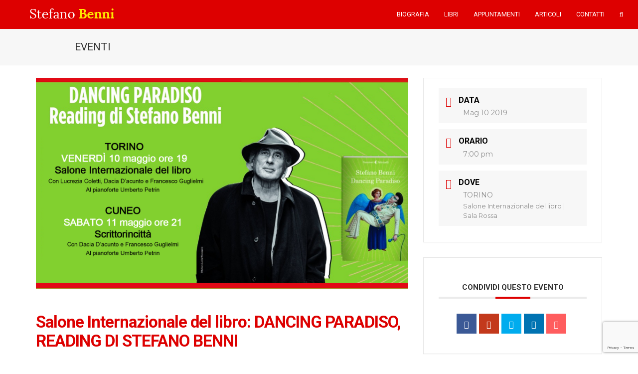

--- FILE ---
content_type: text/html; charset=UTF-8
request_url: https://www.stefanobenni.it/events/rovigoracconta-dancing-paradiso-reading-di-stefano-benni-2/
body_size: 14145
content:
<!doctype html>
<html lang="it-IT" itemscope itemtype="https://schema.org/WebPage" class="wpex-color-scheme-default">
<head>
<meta charset="UTF-8">
<link rel="profile" href="http://gmpg.org/xfn/11">
<meta name='robots' content='index, follow, max-image-preview:large, max-snippet:-1, max-video-preview:-1' />
<link rel="alternate" hreflang="it" href="https://www.stefanobenni.it/events/rovigoracconta-dancing-paradiso-reading-di-stefano-benni-2/" />
<link rel="alternate" hreflang="x-default" href="https://www.stefanobenni.it/events/rovigoracconta-dancing-paradiso-reading-di-stefano-benni-2/" />
<meta name="generator" content="Total WordPress Theme v5.5">
<meta name="viewport" content="width=device-width, initial-scale=1">

	<!-- This site is optimized with the Yoast SEO plugin v19.7 - https://yoast.com/wordpress/plugins/seo/ -->
	<title>Salone Internazionale del libro: DANCING PARADISO, READING DI STEFANO BENNI - Stefano Benni</title>
	<meta name="description" content="Con Umberto Petrin al pianoforte, Dacia D&#039;Acunto, Lucrezia Coletti, e Francesco Guglielmi." />
	<link rel="canonical" href="https://www.stefanobenni.it/events/rovigoracconta-dancing-paradiso-reading-di-stefano-benni-2/" />
	<meta property="og:locale" content="it_IT" />
	<meta property="og:type" content="article" />
	<meta property="og:title" content="Salone Internazionale del libro: DANCING PARADISO, READING DI STEFANO BENNI - Stefano Benni" />
	<meta property="og:description" content="Con Umberto Petrin al pianoforte, Dacia D&#8217;Acunto, Lucrezia Coletti, e Francesco Guglielmi." />
	<meta property="og:url" content="https://www.stefanobenni.it/events/rovigoracconta-dancing-paradiso-reading-di-stefano-benni-2/" />
	<meta property="og:site_name" content="Stefano Benni" />
	<meta property="article:publisher" content="https://www.facebook.com/LupoBenni/" />
	<meta property="article:modified_time" content="2019-05-06T11:29:41+00:00" />
	<meta property="og:image" content="https://www.stefanobenni.it/sbwc/uploads/2019/05/DANCING-CARD-TORINO-E-CUNEO.jpg" />
	<meta property="og:image:width" content="1590" />
	<meta property="og:image:height" content="900" />
	<meta property="og:image:type" content="image/jpeg" />
	<meta name="twitter:card" content="summary" />
	<script type="application/ld+json" class="yoast-schema-graph">{"@context":"https://schema.org","@graph":[{"@type":"WebPage","@id":"https://www.stefanobenni.it/events/rovigoracconta-dancing-paradiso-reading-di-stefano-benni-2/","url":"https://www.stefanobenni.it/events/rovigoracconta-dancing-paradiso-reading-di-stefano-benni-2/","name":"Salone Internazionale del libro: DANCING PARADISO, READING DI STEFANO BENNI - Stefano Benni","isPartOf":{"@id":"https://www.stefanobenni.it/#website"},"primaryImageOfPage":{"@id":"https://www.stefanobenni.it/events/rovigoracconta-dancing-paradiso-reading-di-stefano-benni-2/#primaryimage"},"image":{"@id":"https://www.stefanobenni.it/events/rovigoracconta-dancing-paradiso-reading-di-stefano-benni-2/#primaryimage"},"thumbnailUrl":"https://www.stefanobenni.it/sbwc/uploads/2019/05/DANCING-CARD-TORINO-E-CUNEO.jpg","datePublished":"2019-05-06T10:44:46+00:00","dateModified":"2019-05-06T11:29:41+00:00","breadcrumb":{"@id":"https://www.stefanobenni.it/events/rovigoracconta-dancing-paradiso-reading-di-stefano-benni-2/#breadcrumb"},"inLanguage":"it-IT","potentialAction":[{"@type":"ReadAction","target":["https://www.stefanobenni.it/events/rovigoracconta-dancing-paradiso-reading-di-stefano-benni-2/"]}]},{"@type":"ImageObject","inLanguage":"it-IT","@id":"https://www.stefanobenni.it/events/rovigoracconta-dancing-paradiso-reading-di-stefano-benni-2/#primaryimage","url":"https://www.stefanobenni.it/sbwc/uploads/2019/05/DANCING-CARD-TORINO-E-CUNEO.jpg","contentUrl":"https://www.stefanobenni.it/sbwc/uploads/2019/05/DANCING-CARD-TORINO-E-CUNEO.jpg","width":1590,"height":900},{"@type":"BreadcrumbList","@id":"https://www.stefanobenni.it/events/rovigoracconta-dancing-paradiso-reading-di-stefano-benni-2/#breadcrumb","itemListElement":[{"@type":"ListItem","position":1,"name":"Home","item":"https://www.stefanobenni.it/"},{"@type":"ListItem","position":2,"name":"Eventi","item":"https://www.stefanobenni.it/events/"},{"@type":"ListItem","position":3,"name":"Salone Internazionale del libro: DANCING PARADISO, READING DI STEFANO BENNI"}]},{"@type":"WebSite","@id":"https://www.stefanobenni.it/#website","url":"https://www.stefanobenni.it/","name":"Stefano Benni","description":"Stefano Benni","publisher":{"@id":"https://www.stefanobenni.it/#organization"},"potentialAction":[{"@type":"SearchAction","target":{"@type":"EntryPoint","urlTemplate":"https://www.stefanobenni.it/?s={search_term_string}"},"query-input":"required name=search_term_string"}],"inLanguage":"it-IT"},{"@type":"Organization","@id":"https://www.stefanobenni.it/#organization","name":"Stefano Benni","url":"https://www.stefanobenni.it/","sameAs":["https://www.facebook.com/LupoBenni/"],"logo":{"@type":"ImageObject","inLanguage":"it-IT","@id":"https://www.stefanobenni.it/#/schema/logo/image/","url":"https://www.stefanobenni.it/sbwc/uploads/2017/11/LOGO.png","contentUrl":"https://www.stefanobenni.it/sbwc/uploads/2017/11/LOGO.png","width":227,"height":38,"caption":"Stefano Benni"},"image":{"@id":"https://www.stefanobenni.it/#/schema/logo/image/"}}]}</script>
	<!-- / Yoast SEO plugin. -->


<link rel='dns-prefetch' href='//www.google.com' />
<link rel='dns-prefetch' href='//fonts.googleapis.com' />
<link rel='dns-prefetch' href='//s.w.org' />
<link rel="alternate" type="application/rss+xml" title="Stefano Benni &raquo; Feed" href="https://www.stefanobenni.it/feed/" />
<link rel="alternate" type="application/rss+xml" title="Stefano Benni &raquo; Feed dei commenti" href="https://www.stefanobenni.it/comments/feed/" />
<link rel='stylesheet' id='mec-font-icons-css'  href='https://www.stefanobenni.it/sbwc/plugins/modern-events-calendar/assets/css/iconfonts.css?ver=6.0.2' media='all' />
<link rel='stylesheet' id='mec-frontend-style-css'  href='https://www.stefanobenni.it/sbwc/plugins/modern-events-calendar/assets/css/frontend.min.css?ver=6.0.2' media='all' />
<link rel='stylesheet' id='mec-google-fonts-css'  href='//fonts.googleapis.com/css?family=Montserrat%3A400%2C700%7CRoboto%3A100%2C300%2C400%2C700&#038;ver=6.0.2' media='all' />
<link rel='stylesheet' id='mec-dynamic-styles-css'  href='https://www.stefanobenni.it/sbwc/plugins/modern-events-calendar/assets/css/dyncss.css?ver=6.0.2' media='all' />
<style id='mec-dynamic-styles-inline-css'>
.mec-wrap h1, .mec-wrap h2, .mec-wrap h3, .mec-wrap h4, .mec-wrap h5, .mec-wrap h6,.entry-content .mec-wrap h1, .entry-content .mec-wrap h2, .entry-content .mec-wrap h3,.entry-content  .mec-wrap h4, .entry-content .mec-wrap h5, .entry-content .mec-wrap h6{ font-family: 'Roboto', Helvetica, Arial, sans-serif;}.mec-event-content p, .mec-wrap p { font-family: 'Roboto',sans-serif; font-weight:300;}.mec-wrap.colorskin-custom .mec-calendar.mec-event-calendar-classic .mec-selected-day,.mec-wrap.colorskin-custom .mec-color, .mec-wrap.colorskin-custom .mec-event-sharing-wrap .mec-event-sharing > li:hover a, .mec-wrap.colorskin-custom .mec-color-hover:hover, .mec-wrap.colorskin-custom .mec-color-before *:before ,.mec-wrap.colorskin-custom .mec-widget .mec-event-grid-classic.owl-carousel .owl-nav i,.mec-wrap.colorskin-custom .mec-event-list-classic a.magicmore:hover,.mec-wrap.colorskin-custom .mec-event-grid-simple:hover .mec-event-title,.mec-wrap.colorskin-custom .mec-single-event .mec-event-meta dd.mec-events-event-categories:before,.mec-wrap.colorskin-custom .mec-single-event-date:before,.mec-wrap.colorskin-custom .mec-single-event-time:before,.mec-wrap.colorskin-custom .mec-events-meta-group.mec-events-meta-group-venue:before,.mec-wrap.colorskin-custom .mec-calendar .mec-calendar-side .mec-previous-month i,.mec-wrap.colorskin-custom .mec-calendar .mec-calendar-side .mec-next-month,.mec-wrap.colorskin-custom .mec-calendar .mec-calendar-side .mec-previous-month:hover,.mec-wrap.colorskin-custom .mec-calendar .mec-calendar-side .mec-next-month:hover,.mec-wrap.colorskin-custom .mec-calendar.mec-event-calendar-classic dt.mec-selected-day:hover,.mec-wrap.colorskin-custom .mec-infowindow-wp h5 a:hover, .colorskin-custom .mec-events-meta-group-countdown .mec-end-counts h3,.mec-calendar .mec-calendar-side .mec-next-month i,.mec-wrap .mec-totalcal-box i,.mec-calendar .mec-event-article .mec-event-title a:hover,.mec-attendees-list-details .mec-attendee-profile-link a:hover, .mec-next-event-details li i,.mec-next-event-details a{color: #dd0000}.mec-wrap.colorskin-custom .mec-event-sharing .mec-event-share:hover .event-sharing-icon,.mec-wrap.colorskin-custom .mec-event-grid-clean .mec-event-date,.mec-wrap.colorskin-custom .mec-event-list-modern .mec-event-sharing > li:hover a i,.mec-wrap.colorskin-custom .mec-event-list-modern .mec-event-sharing .mec-event-share:hover .mec-event-sharing-icon,.mec-wrap.colorskin-custom .mec-event-list-modern .mec-event-sharing li:hover a i,.mec-wrap.colorskin-custom .mec-calendar:not(.mec-event-calendar-classic) .mec-selected-day,.mec-wrap.colorskin-custom .mec-calendar .mec-selected-day:hover,.mec-wrap.colorskin-custom .mec-calendar .mec-calendar-row  dt.mec-has-event:hover,.mec-wrap.colorskin-custom .mec-calendar .mec-has-event:after, .mec-wrap.colorskin-custom .mec-bg-color, .mec-wrap.colorskin-custom .mec-bg-color-hover:hover, .colorskin-custom .mec-event-sharing-wrap:hover > li, .mec-wrap.colorskin-custom .mec-totalcal-box .mec-totalcal-view span.mec-totalcalview-selected,.mec-wrap .flip-clock-wrapper ul li a div div.inn,.mec-wrap .mec-totalcal-box .mec-totalcal-view span.mec-totalcalview-selected,.event-carousel-type1-head .mec-event-date-carousel,.mec-event-countdown-style3 .mec-event-date,#wrap .mec-wrap article.mec-event-countdown-style1,.mec-event-countdown-style1 .mec-event-countdown-part3 a.mec-event-button,.mec-wrap .mec-event-countdown-style2,.mec-map-get-direction-btn-cnt input[type="submit"],.mec-booking button,span.mec-marker-wrap{background-color: #dd0000;}.mec-wrap.colorskin-custom .mec-event-list-modern .mec-event-sharing > li:hover a i,.mec-wrap.colorskin-custom .mec-event-list-modern .mec-event-sharing .mec-event-share:hover .mec-event-sharing-icon,.mec-wrap.colorskin-custom .mec-event-list-standard .mec-month-divider span:before,.mec-wrap.colorskin-custom .mec-single-event .mec-social-single:before,.mec-wrap.colorskin-custom .mec-single-event .mec-frontbox-title:before,.mec-wrap.colorskin-custom .mec-calendar .mec-calendar-events-side .mec-table-side-day, .mec-wrap.colorskin-custom .mec-border-color, .mec-wrap.colorskin-custom .mec-border-color-hover:hover, .colorskin-custom .mec-single-event .mec-frontbox-title:before, .colorskin-custom .mec-single-event .mec-events-meta-group-booking form > h4:before, .mec-wrap.colorskin-custom .mec-totalcal-box .mec-totalcal-view span.mec-totalcalview-selected,.mec-wrap .mec-totalcal-box .mec-totalcal-view span.mec-totalcalview-selected,.event-carousel-type1-head .mec-event-date-carousel:after{border-color: #dd0000;}.mec-event-countdown-style3 .mec-event-date:after{border-bottom-color:#dd0000;}.mec-wrap article.mec-event-countdown-style1 .mec-event-countdown-part2:after{border-color: transparent transparent transparent #dd0000;}
</style>
<link rel='stylesheet' id='mec-custom-google-font-css'  href='https://fonts.googleapis.com/css?family=Roboto%3A100%2C+100italic%2C+300%2C+300italic%2C+regular%2C+italic%2C+500%2C+500italic%2C+700%2C+700italic%2C+900%2C+900italic%2C+%7CRoboto%3A900italic%2C+900italic%2C+900italic%2C+900italic%2C+900italic%2C+900italic%2C+900italic%2C+900italic%2C+900italic%2C+900italic%2C+900italic%2C+900italic%2C+&#038;subset=latin%2Clatin-ext' media='all' />
<link rel='stylesheet' id='mec-lity-style-css'  href='https://www.stefanobenni.it/sbwc/plugins/modern-events-calendar/assets/packages/lity/lity.min.css?ver=6.0.2' media='all' />
<link rel='stylesheet' id='js_composer_front-css'  href='https://www.stefanobenni.it/sbwc/plugins/js_composer/assets/css/js_composer.min.css?ver=6.9.0' media='all' />
<link rel='stylesheet' id='contact-form-7-css'  href='https://www.stefanobenni.it/sbwc/plugins/contact-form-7/includes/css/styles.css?ver=5.6.3' media='all' />
<link rel='stylesheet' id='wpml-legacy-horizontal-list-0-css'  href='//www.stefanobenni.it/sbwc/plugins/sitepress-multilingual-cms/templates/language-switchers/legacy-list-horizontal/style.min.css?ver=1' media='all' />
<link rel='stylesheet' id='parent-style-css'  href='https://www.stefanobenni.it/sbwc/themes/Total/style.css?ver=5.5' media='all' />
<link rel='stylesheet' id='bootstrap-css'  href='https://www.stefanobenni.it/sbwc/themes/stefanobenni/assets/css/bootstrap.css?ver=6.0.2' media='all' />
<link rel='stylesheet' id='flag-icon-css'  href='https://www.stefanobenni.it/sbwc/themes/stefanobenni/extras/flag-icon-css/css/flag-icon.css?ver=6.0.2' media='all' />
<link rel='stylesheet' id='wpex-contact-form-7-css'  href='https://www.stefanobenni.it/sbwc/themes/Total/assets/css/wpex-contact-form-7.css?ver=5.5' media='all' />
<link rel='stylesheet' id='wpex-google-font-lora-css'  href='//fonts.googleapis.com/css2?family=Lora:ital,wght@0,100;0,200;0,300;0,400;0,500;0,600;0,700;0,800;0,900;1,100;1,200;1,300;1,400;1,500;1,600;1,700;1,800;1,900&#038;display=swap&#038;subset=latin' media='all' />
<link rel='stylesheet' id='wpex-google-font-roboto-css'  href='//fonts.googleapis.com/css2?family=Roboto:ital,wght@0,100;0,200;0,300;0,400;0,500;0,600;0,700;0,800;0,900;1,100;1,200;1,300;1,400;1,500;1,600;1,700;1,800;1,900&#038;display=swap&#038;subset=latin' media='all' />
<link rel='stylesheet' id='wpex-style-css'  href='https://www.stefanobenni.it/sbwc/themes/stefanobenni/style.css?ver=5.5' media='all' />
<link rel='stylesheet' id='wpex-mobile-menu-breakpoint-max-css'  href='https://www.stefanobenni.it/sbwc/themes/Total/assets/css/wpex-mobile-menu-breakpoint-max.css?ver=5.5' media='only screen and (max-width:959px)' />
<link rel='stylesheet' id='wpex-mobile-menu-breakpoint-min-css'  href='https://www.stefanobenni.it/sbwc/themes/Total/assets/css/wpex-mobile-menu-breakpoint-min.css?ver=5.5' media='only screen and (min-width:960px)' />
<link rel='stylesheet' id='wpex-wpbakery-css'  href='https://www.stefanobenni.it/sbwc/themes/Total/assets/css/wpex-wpbakery.css?ver=5.5' media='all' />
<link rel='stylesheet' id='ticons-css'  href='https://www.stefanobenni.it/sbwc/themes/Total/assets/lib/ticons/css/ticons.min.css?ver=5.5' media='all' />
<link rel='stylesheet' id='vcex-shortcodes-css'  href='https://www.stefanobenni.it/sbwc/themes/Total/assets/css/vcex-shortcodes.css?ver=5.5' media='all' />
<link rel='stylesheet' id='dashicons-css'  href='https://www.stefanobenni.it/wp-includes/css/dashicons.min.css?ver=6.0.2' media='all' />
<link rel='stylesheet' id='acf-global-css'  href='https://www.stefanobenni.it/sbwc/plugins/advanced-custom-fields-pro/assets/build/css/acf-global.css?ver=5.12.3' media='all' />
<link rel='stylesheet' id='acf-input-css'  href='https://www.stefanobenni.it/sbwc/plugins/advanced-custom-fields-pro/assets/build/css/acf-input.css?ver=5.12.3' media='all' />
<link rel='stylesheet' id='acf-input-autocomplete-css'  href='https://www.stefanobenni.it/sbwc/plugins/i3wp/acf/acf_autocomplete/css/input.css?ver=1.0.0' media='all' />
<script src='https://www.stefanobenni.it/wp-includes/js/jquery/jquery.min.js?ver=3.6.0' id='jquery-core-js'></script>
<script src='https://www.stefanobenni.it/wp-includes/js/jquery/jquery-migrate.min.js?ver=3.3.2' id='jquery-migrate-js'></script>
<script src='https://www.stefanobenni.it/wp-includes/js/jquery/ui/core.min.js?ver=1.13.1' id='jquery-ui-core-js'></script>
<script id='mec-frontend-script-js-extra'>
var mecdata = {"day":"giorno","days":"giorni","hour":"ora","hours":"ore","minute":"minuti","minutes":"minuti","second":"secondo","seconds":"secondi"};
</script>
<script src='https://www.stefanobenni.it/sbwc/plugins/modern-events-calendar/assets/js/frontend.js?ver=6.0.2' id='mec-frontend-script-js'></script>
<script src='https://www.stefanobenni.it/sbwc/plugins/modern-events-calendar/assets/js/events.js?ver=6.0.2' id='mec-events-script-js'></script>
<script src='https://www.stefanobenni.it/sbwc/plugins/modern-events-calendar/assets/packages/lity/lity.min.js?ver=6.0.2' id='mec-lity-script-js'></script>
<script src='https://www.stefanobenni.it/sbwc/plugins/modern-events-calendar/assets/packages/owl-carousel/owl.carousel.min.js?ver=6.0.2' id='mec-owl-carousel-script-js'></script>
<script src='https://www.stefanobenni.it/sbwc/themes/stefanobenni/assets/js/bootstrap.js?ver=6.0.2' id='bootstrap-js-js'></script>
<script src='https://www.stefanobenni.it/sbwc/themes/stefanobenni/assets/js/bootstrap.bundle.js?ver=6.0.2' id='bootstrap-bundle-js'></script>
<script src='https://www.stefanobenni.it/sbwc/themes/stefanobenni/assets/js/sb_extra.js?ver=6.0.2' id='sb-extra-js'></script>
<script src='https://www.stefanobenni.it/wp-includes/js/dist/vendor/regenerator-runtime.min.js?ver=0.13.9' id='regenerator-runtime-js'></script>
<script src='https://www.stefanobenni.it/wp-includes/js/dist/vendor/wp-polyfill.min.js?ver=3.15.0' id='wp-polyfill-js'></script>
<script src='https://www.stefanobenni.it/wp-includes/js/jquery/ui/menu.min.js?ver=1.13.1' id='jquery-ui-menu-js'></script>
<script src='https://www.stefanobenni.it/wp-includes/js/dist/dom-ready.min.js?ver=d996b53411d1533a84951212ab6ac4ff' id='wp-dom-ready-js'></script>
<script src='https://www.stefanobenni.it/wp-includes/js/dist/hooks.min.js?ver=c6d64f2cb8f5c6bb49caca37f8828ce3' id='wp-hooks-js'></script>
<script src='https://www.stefanobenni.it/wp-includes/js/dist/i18n.min.js?ver=ebee46757c6a411e38fd079a7ac71d94' id='wp-i18n-js'></script>
<script id='wp-i18n-js-after'>
wp.i18n.setLocaleData( { 'text direction\u0004ltr': [ 'ltr' ] } );
</script>
<script src='https://www.stefanobenni.it/wp-includes/js/dist/a11y.min.js?ver=a38319d7ba46c6e60f7f9d4c371222c5' id='wp-a11y-js'></script>
<script id='jquery-ui-autocomplete-js-extra'>
var uiAutocompleteL10n = {"noResults":"Nessun risultato trovato.","oneResult":"Trovato 1 risultato. Usa i tasti freccia su e gi\u00f9 per esplorarlo.","manyResults":"Trovati %d risultati. Usa i tasti freccia su e gi\u00f9 per esplorarli. ","itemSelected":"Elemento selezionato."};
</script>
<script src='https://www.stefanobenni.it/wp-includes/js/jquery/ui/autocomplete.min.js?ver=1.13.1' id='jquery-ui-autocomplete-js'></script>
<script src='https://www.stefanobenni.it/wp-includes/js/jquery/ui/mouse.min.js?ver=1.13.1' id='jquery-ui-mouse-js'></script>
<script src='https://www.stefanobenni.it/wp-includes/js/jquery/ui/sortable.min.js?ver=1.13.1' id='jquery-ui-sortable-js'></script>
<script src='https://www.stefanobenni.it/wp-includes/js/jquery/ui/resizable.min.js?ver=1.13.1' id='jquery-ui-resizable-js'></script>
<script src='https://www.stefanobenni.it/sbwc/plugins/advanced-custom-fields-pro/assets/build/js/acf.min.js?ver=5.12.3' id='acf-js'></script>
<script src='https://www.stefanobenni.it/sbwc/plugins/advanced-custom-fields-pro/assets/build/js/acf-input.min.js?ver=5.12.3' id='acf-input-js'></script>
<script src='https://www.stefanobenni.it/sbwc/plugins/i3wp/acf/acf_autocomplete/js/input.js?ver=1.0.0' id='acf-input-autocomplete-js'></script>
<link rel="https://api.w.org/" href="https://www.stefanobenni.it/wp-json/" /><link rel="EditURI" type="application/rsd+xml" title="RSD" href="https://www.stefanobenni.it/xmlrpc.php?rsd" />
<link rel="wlwmanifest" type="application/wlwmanifest+xml" href="https://www.stefanobenni.it/wp-includes/wlwmanifest.xml" /> 
<link rel='shortlink' href='https://www.stefanobenni.it/?p=5698' />
<link rel="alternate" type="application/json+oembed" href="https://www.stefanobenni.it/wp-json/oembed/1.0/embed?url=https%3A%2F%2Fwww.stefanobenni.it%2Fevents%2Frovigoracconta-dancing-paradiso-reading-di-stefano-benni-2%2F" />
<link rel="alternate" type="text/xml+oembed" href="https://www.stefanobenni.it/wp-json/oembed/1.0/embed?url=https%3A%2F%2Fwww.stefanobenni.it%2Fevents%2Frovigoracconta-dancing-paradiso-reading-di-stefano-benni-2%2F&#038;format=xml" />
<meta name="generator" content="WPML ver:4.5.8 stt:1,27;" />
<script type='text/javascript'>
// I3WP JS VARS
var ajax_url = 'https://www.stefanobenni.it/wp-admin/admin-ajax.php';
</script>
<link rel="icon" href="https://www.stefanobenni.it/sbwc/uploads/2017/11/favicon-32x32.png" sizes="32x32"><link rel="shortcut icon" href="https://www.stefanobenni.it/sbwc/uploads/2017/11/favicon-32x32.png"><link rel="apple-touch-icon" href="https://www.stefanobenni.it/sbwc/uploads/2017/11/apple-icon-57x57.png" sizes="57x57" ><link rel="apple-touch-icon" href="https://www.stefanobenni.it/sbwc/uploads/2017/11/apple-icon-76x76.png" sizes="76x76" ><link rel="apple-touch-icon" href="https://www.stefanobenni.it/sbwc/uploads/2017/11/apple-icon-120x120.png" sizes="120x120"><link rel="apple-touch-icon" href="https://www.stefanobenni.it/sbwc/uploads/2017/11/apple-icon-152x152.png" sizes="114x114"><link rel="preload" href="https://www.stefanobenni.it/sbwc/themes/Total/assets/lib/ticons/fonts/ticons.woff2" type="font/woff2" as="font" crossorigin><script>
(function(i,s,o,g,r,a,m){i['GoogleAnalyticsObject']=r;i[r]=i[r]||function(){
(i[r].q=i[r].q||[]).push(arguments)},i[r].l=1*new Date();a=s.createElement(o),
m=s.getElementsByTagName(o)[0];a.async=1;a.src=g;m.parentNode.insertBefore(a,m)
})(window,document,'script','https://www.google-analytics.com/analytics.js','ga');

ga('create', 'UA-22420037-1', 'auto');
ga('send', 'pageview');
</script>
<!-- Global site tag (gtag.js) - Google Analytics -->
<script async src="https://www.googletagmanager.com/gtag/js?id=UA-110189868-1"></script>
<script>
  window.dataLayer = window.dataLayer || [];
  function gtag(){dataLayer.push(arguments);}
  gtag('js', new Date());

  gtag('config', 'UA-110189868-1');
</script>

<!-- Hotjar Tracking Code for https://www.stefanobenni.it/ -->
<script>
    (function(h,o,t,j,a,r){
        h.hj=h.hj||function(){(h.hj.q=h.hj.q||[]).push(arguments)};
        h._hjSettings={hjid:1182620,hjsv:6};
        a=o.getElementsByTagName('head')[0];
        r=o.createElement('script');r.async=1;
        r.src=t+h._hjSettings.hjid+j+h._hjSettings.hjsv;
        a.appendChild(r);
    })(window,document,'https://static.hotjar.com/c/hotjar-','.js?sv=');
</script>

<meta name="google-site-verification" content="2y8akd9vcBjMZBX8UMz4POUwa-4MXT5eIXOzVa6vZbg" />
<noscript><style>body:not(.content-full-screen) .wpex-vc-row-stretched[data-vc-full-width-init="false"]{visibility:visible;}</style></noscript><script>function setREVStartSize(e){
			//window.requestAnimationFrame(function() {
				window.RSIW = window.RSIW===undefined ? window.innerWidth : window.RSIW;
				window.RSIH = window.RSIH===undefined ? window.innerHeight : window.RSIH;
				try {
					var pw = document.getElementById(e.c).parentNode.offsetWidth,
						newh;
					pw = pw===0 || isNaN(pw) || (e.l=="fullwidth" || e.layout=="fullwidth") ? window.RSIW : pw;
					e.tabw = e.tabw===undefined ? 0 : parseInt(e.tabw);
					e.thumbw = e.thumbw===undefined ? 0 : parseInt(e.thumbw);
					e.tabh = e.tabh===undefined ? 0 : parseInt(e.tabh);
					e.thumbh = e.thumbh===undefined ? 0 : parseInt(e.thumbh);
					e.tabhide = e.tabhide===undefined ? 0 : parseInt(e.tabhide);
					e.thumbhide = e.thumbhide===undefined ? 0 : parseInt(e.thumbhide);
					e.mh = e.mh===undefined || e.mh=="" || e.mh==="auto" ? 0 : parseInt(e.mh,0);
					if(e.layout==="fullscreen" || e.l==="fullscreen")
						newh = Math.max(e.mh,window.RSIH);
					else{
						e.gw = Array.isArray(e.gw) ? e.gw : [e.gw];
						for (var i in e.rl) if (e.gw[i]===undefined || e.gw[i]===0) e.gw[i] = e.gw[i-1];
						e.gh = e.el===undefined || e.el==="" || (Array.isArray(e.el) && e.el.length==0)? e.gh : e.el;
						e.gh = Array.isArray(e.gh) ? e.gh : [e.gh];
						for (var i in e.rl) if (e.gh[i]===undefined || e.gh[i]===0) e.gh[i] = e.gh[i-1];
											
						var nl = new Array(e.rl.length),
							ix = 0,
							sl;
						e.tabw = e.tabhide>=pw ? 0 : e.tabw;
						e.thumbw = e.thumbhide>=pw ? 0 : e.thumbw;
						e.tabh = e.tabhide>=pw ? 0 : e.tabh;
						e.thumbh = e.thumbhide>=pw ? 0 : e.thumbh;
						for (var i in e.rl) nl[i] = e.rl[i]<window.RSIW ? 0 : e.rl[i];
						sl = nl[0];
						for (var i in nl) if (sl>nl[i] && nl[i]>0) { sl = nl[i]; ix=i;}
						var m = pw>(e.gw[ix]+e.tabw+e.thumbw) ? 1 : (pw-(e.tabw+e.thumbw)) / (e.gw[ix]);
						newh =  (e.gh[ix] * m) + (e.tabh + e.thumbh);
					}
					var el = document.getElementById(e.c);
					if (el!==null && el) el.style.height = newh+"px";
					el = document.getElementById(e.c+"_wrapper");
					if (el!==null && el) {
						el.style.height = newh+"px";
						el.style.display = "block";
					}
				} catch(e){
					console.log("Failure at Presize of Slider:" + e)
				}
			//});
		  };</script>
		<style id="wp-custom-css">
			.mec-event-date.mec-bg-color-hover.mec-border-color-hover.mec-color{background-color:transparent}@media only screen and (max-width:768px){.blog-entry-readmore.clr{position:inherit!important;right:0!important}}.articletitlehome{height:80px}.vc_custom_heading.articletitlehome.vc_gitem-post-data.vc_gitem-post-data-source-post_title h4{font-size:17px}@media (max-width:1011px) and (min-width:950px){.articletitlehome{height:72px}.vc_custom_heading.articletitlehome.vc_gitem-post-data.vc_gitem-post-data-source-post_title h4{font-size:15px}}@media (max-width:950px) and (min-width:768px){.articletitlehome{height:72px}.vc_custom_heading.articletitlehome.vc_gitem-post-data.vc_gitem-post-data-source-post_title h4{font-size:13px;font-weight:500}.homearticle{height:200px}}.blog-entry-media img{max-height:240px;width:auto;margin:0 auto}.wpex-fa-social-widget .wpex-social-btn{font-size:18px}.post-pagination a{color:#dd0000}#footer-widgets.wpex-row .col{margin-bottom:30px!important}.footer-widget{padding-bottom:0}div#copyright{text-align:center}h3.nextmeeting{font-family:"Roboto";font-weight:400;font-size:24px;color:#ffffff;text-transform:uppercase;margin:0}.nomarginbottom .vc_column-inner{margin-bottom:0}@media only screen and (max-width:768px){.articletitlehome{height:auto}.vc_row.wpb_row.vc_row-fluid.vc_custom_1511258891642{padding:0!important}h3.nextmeeting{font-size:20px}.vc_custom_1515401832902.wpex-clr{float:right}}/** ----- FULL UPGRADE CSS --- **/.fa{display:inline-block;font:normal normal normal 14px/1 FontAwesome;font-size:inherit;text-rendering:auto;-webkit-font-smoothing:antialiased;-moz-osx-font-smoothing:grayscale}.fa-caret-right:before{font-family:FontAwesome;content:"\f0da";margin-top:-7px}.book-left-pointer{font-size:25px;margin-right:10px;vertical-align:top}.theme-heading span.text{display:inline-block;max-width:90%;position:relative}.theme-heading span.text:after{content:"";display:block;position:absolute;top:53%;border-bottom:solid 2px;left:100%;width:750px;margin-top:1px;margin-left:15px}input.wpcf7-form-control.wpcf7-text{background-color:#f7f7f7}.wpcf7-form textarea{background-color:#f7f7f7}.entry-title a{font-family:"Roboto";color:#5e5e5e;--wpex-hover-btn-bg:red;text-transform:uppercase;font-weight:normal}.vc_btn3.vc_btn3-style-custom{background-image:-webkit-linear-gradient(rgba(0,0,0,0),rgba(0,0,0,.1) 50%,rgba(0,0,0,.1));background-image:-o-linear-gradient(rgba(0,0,0,0),rgba(0,0,0,.1) 50%,rgba(0,0,0,.1));background-image:linear-gradient(rgba(0,0,0,0),rgba(0,0,0,.1) 50%,rgba(0,0,0,.1))}.homearticle{height:185px}.wpex-fa-social-widget.textcenter ul li{float:none;display:inline-block;margin-right:5px;margin-bottom:5px}.site-footer .wpex-social-btn-minimal{color:#999;border:1px solid #eee}.site-footer .wpex-social-btn-minimal:hover{background-color:white}/** ----- FULL UPGRADE CSS --- **/		</style>
		<noscript><style> .wpb_animate_when_almost_visible { opacity: 1; }</style></noscript><style data-type="wpex-css" id="wpex-css">/*TYPOGRAPHY*/body{font-family:"Lora"}.main-navigation-ul .link-inner{font-family:"Roboto",sans-serif;text-transform:uppercase}.page-header .page-header-title{font-family:"Roboto",sans-serif;font-weight:400;text-transform:uppercase}.blog-entry-title.entry-title,.blog-entry-title.entry-title a,.blog-entry-title.entry-title a:hover{text-transform:uppercase}body.single-post .single-post-title{font-family:"Roboto",sans-serif;text-transform:uppercase}.sidebar-box .widget-title{font-family:"Lora"}h1,h2,h3,h4,h5,h6,.theme-heading,.page-header-title,.wpex-heading,.vcex-heading,.entry-title,.wpex-font-heading{color:#dd0000}h2,.wpex-h2{font-family:"Roboto",sans-serif;font-weight:400;font-size:24px;color:#5e5e5e}h4,.wpex-h4{font-family:"Roboto",sans-serif;font-weight:400;font-size:18px;color:#666666;text-transform:uppercase}/*CUSTOMIZER STYLING*/:root{--wpex-accent:#fde700;--wpex-accent-alt:#fde700;--wpex-border-main:#eeeeee;--wpex-link-color:#dd0000;--wpex-hover-heading-link-color:#dd0000;--wpex-btn-color:#494949;--wpex-hover-btn-color:#ffffff;--wpex-btn-bg:#fde700;--wpex-hover-btn-bg:#dd0000;--wpex-site-logo-color:#ffffff;--wpex-vc-column-inner-margin-bottom:40px}.page-header.wpex-supports-mods .page-header-title{color:#333333}.header-padding{padding-top:10px;padding-bottom:10px}#site-header{background-color:#dd0000}#site-header-sticky-wrapper{background-color:#dd0000}#site-header-sticky-wrapper.is-sticky #site-header{background-color:#dd0000}.boxed-main-layout #site-header-sticky-wrapper.is-sticky #site-header{background-color:#dd0000}.footer-has-reveal #site-header{background-color:#dd0000}#searchform-header-replace{background-color:#dd0000}.wpex-has-vertical-header #site-header{background-color:#dd0000}#site-navigation-wrap{--wpex-main-nav-link-color:#ffffff;--wpex-hover-main-nav-link-color:#ffffff;--wpex-active-main-nav-link-color:#ffffff;--wpex-hover-main-nav-link-color:#fde700;--wpex-active-main-nav-link-color:#ffffff}#mobile-menu{--wpex-link-color:#ffffff;--wpex-hover-link-color:#ffffff;--wpex-hover-link-color:#fde700}#sidebar{--wpex-hover-link-color:#dd0000;--wpex-hover-widget-link-color:#dd0000}.entries.left-thumbs .blog-entry .entry-media{width:30%}.entries.left-thumbs .blog-entry .entry-details{width:80%}.footer-widget .widget-title{color:#ffffff;text-align:center}#footer-bottom{padding:10px}</style></head>

<body class="mec-events-template-default single single-mec-events postid-5698 wp-custom-logo wp-embed-responsive wpml-language-it wpex-theme wpex-responsive full-width-main-layout no-composer wpex-live-site wpex-has-primary-bottom-spacing site-full-width content-right-sidebar has-sidebar sidebar-widget-icons hasnt-overlay-header wpex-mobile-toggle-menu-icon_buttons has-mobile-menu wpex-share-p-horizontal wpex-no-js wpb-js-composer js-comp-ver-6.9.0 vc_responsive">

	
	
	
<a href="#content" class="skip-to-content">skip to Main Content</a><span data-ls_id="#site_top"></span>
	<div id="outer-wrap" class="wpex-overflow-hidden">

		
		<div id="wrap" class="wpex-clr">

			


	<header id="site-header" class="header-one header-full-width fixed-scroll wpex-z-99 has-sticky-dropshadow custom-bg dyn-styles wpex-relative wpex-clr" itemscope="itemscope" itemtype="https://schema.org/WPHeader">

		
		<div id="site-header-inner" class="header-one-inner header-padding container wpex-relative wpex-h-100 wpex-py-30 wpex-clr">
<div id="site-logo" class="site-branding header-one-logo logo-padding wpex-table">
	<div id="site-logo-inner" class="wpex-table-cell wpex-align-middle wpex-clr"><a id="site-logo-link" href="https://www.stefanobenni.it/" rel="home" class="main-logo"><img src="https://www.stefanobenni.it/sbwc/uploads/2017/11/LOGO.png" alt="Stefano Benni" class="logo-img" width="227" height="38" data-no-retina data-skip-lazy></a></div>

</div>
	
	<div id="site-navigation-wrap" class="navbar-style-one navbar-fixed-height navbar-fixed-line-height wpex-dropdowns-caret wpex-stretch-megamenus hide-at-mm-breakpoint wpex-clr">

		<nav id="site-navigation" class="navigation main-navigation main-navigation-one wpex-clr" itemscope="itemscope" itemtype="https://schema.org/SiteNavigationElement" aria-label="Main menu">

			
				<ul id="menu-menu_test-2" class="main-navigation-ul sf-menu"><li id="menu-item-3859" class="menu-item menu-item-type-post_type menu-item-object-page menu-item-3859"><a href="https://www.stefanobenni.it/biografia/"><span class="link-inner">Biografia</span></a></li>
<li id="menu-item-5669" class="menu-item menu-item-type-post_type menu-item-object-page menu-item-5669"><a href="https://www.stefanobenni.it/libri/"><span class="link-inner">Libri</span></a></li>
<li id="menu-item-3864" class="menu-item menu-item-type-post_type menu-item-object-page menu-item-3864"><a href="https://www.stefanobenni.it/appuntamenti/"><span class="link-inner">Appuntamenti</span></a></li>
<li id="menu-item-4354" class="menu-item menu-item-type-post_type menu-item-object-page menu-item-4354"><a href="https://www.stefanobenni.it/articoli-2/"><span class="link-inner">Articoli</span></a></li>
<li id="menu-item-5813" class="menu-item menu-item-type-post_type menu-item-object-page menu-item-5813"><a href="https://www.stefanobenni.it/contatti/"><span class="link-inner">Contatti</span></a></li>
<li class="search-toggle-li menu-item wpex-menu-extra no-icon-margin"><a href="#" class="site-search-toggle search-dropdown-toggle" role="button" aria-expanded="false" aria-controls="searchform-dropdown" aria-label="Search"><span class="link-inner"><span class="wpex-menu-search-text">Cerca</span><span class="wpex-menu-search-icon ticon ticon-search" aria-hidden="true"></span></span></a></li></ul>
			
		</nav>

	</div>

	

<div id="mobile-menu" class="wpex-mobile-menu-toggle show-at-mm-breakpoint wpex-flex wpex-items-center wpex-absolute wpex-top-50 -wpex-translate-y-50 wpex-right-0">
	<div class="wpex-inline-flex wpex-items-center">
						<a href="#" class="mobile-menu-toggle" role="button" aria-label="Toggle mobile menu" aria-expanded="false"><span class="mobile-menu-toggle__icon wpex-flex"><span class="wpex-hamburger-icon wpex-hamburger-icon--inactive wpex-hamburger-icon--animate" aria-hidden="true"><span></span></span></span></a>			</div>
</div>
<div id="searchform-dropdown" data-placeholder="Cerca" data-disable-autocomplete="true" class="header-searchform-wrap header-drop-widget header-drop-widget--colored-top-border wpex-invisible wpex-opacity-0 wpex-absolute wpex-transition-all wpex-duration-200 wpex-translate-Z-0 wpex-text-initial wpex-z-10000 wpex-top-100 wpex-right-0 wpex-surface-1 wpex-text-2 wpex-p-15">
	
<form method="get" class="searchform" action="https://www.stefanobenni.it/">
	<label>
		<span class="screen-reader-text">Cerca</span>
		<input type="search" class="field" name="s" placeholder="Cerca" />
	</label>
			<input type="hidden" name="lang" value="it"/>
			<button type="submit" class="searchform-submit"><span class="ticon ticon-search" aria-hidden="true"></span><span class="screen-reader-text">Submit</span></button>
<input type='hidden' name='lang' value='it' /></form></div></div>

		
	</header>



			
			<main id="main" class="site-main wpex-clr">

				
<header class="page-header default-page-header wpex-supports-mods wpex-relative wpex-mb-40 wpex-surface-2 wpex-py-20 wpex-border-t wpex-border-b wpex-border-solid wpex-border-surface-3 wpex-text-2">

	
	<div class="page-header-inner container">
<div class="page-header-content">

<span class="page-header-title wpex-block wpex-m-0 wpex-inherit-font-family wpex-not-italic wpex-tracking-normal wpex-leading-normal wpex-font-normal wpex-text-2xl wpex-text-1">

	<span>Eventi</span>

</span>

</div></div>

	
</header>


    
        <section id="main-content" class="mec-container">
            
                <div class="mec-wrap colorskin-custom clearfix " id="mec_skin_1390">
    <article class="mec-single-event">
        <div class="col-md-8">
            <div class="mec-events-event-image"><img width="1590" height="900" src="https://www.stefanobenni.it/sbwc/uploads/2019/05/DANCING-CARD-TORINO-E-CUNEO.jpg" class="attachment-full size-full wp-post-image" alt="" loading="lazy" data-mec-postid="5698" srcset="https://www.stefanobenni.it/sbwc/uploads/2019/05/DANCING-CARD-TORINO-E-CUNEO.jpg 1590w, https://www.stefanobenni.it/sbwc/uploads/2019/05/DANCING-CARD-TORINO-E-CUNEO-300x170.jpg 300w, https://www.stefanobenni.it/sbwc/uploads/2019/05/DANCING-CARD-TORINO-E-CUNEO-768x435.jpg 768w, https://www.stefanobenni.it/sbwc/uploads/2019/05/DANCING-CARD-TORINO-E-CUNEO-1024x580.jpg 1024w" sizes="(max-width: 1590px) 100vw, 1590px" /></div>
            <div class="mec-event-content">
                <h1 class="mec-single-title">Salone Internazionale del libro: DANCING PARADISO, READING DI STEFANO BENNI</h1>
                <div class="mec-single-event-description mec-events-content"><p>Con Umberto Petrin al pianoforte, Dacia D&#8217;Acunto, Lucrezia Coletti, e Francesco Guglielmi.</p>
</div>
            </div>

            <!-- Export Module -->
            
            <!-- Countdown module -->
            
            <!-- Hourly Schedule -->
            
            <!-- Booking Module -->
            
            <!-- Tags -->
            <div class="mec-events-meta-group mec-events-meta-group-tags">
                            </div>

        </div>
                <div class="col-md-4">

            <div class="mec-event-meta mec-color-before mec-frontbox">
                                        <div class="mec-single-event-date">
                            <i class="mec-sl-calendar"></i>
                            <h3 class="mec-date">Data</h3>
                            <dd><abbr class="mec-events-abbr">Mag 10 2019</abbr></dd>
                        </div>

                                                    <div class="mec-single-event-time">
                                <i class="mec-sl-clock " style=""></i>
                                <h3 class="mec-time">Orario</h3>
                                <i class="mec-time-comment"></i>
                                
                                                                <dd><abbr class="mec-events-abbr">7:00 pm</abbr></dd>
                                                            </div>
                        
                <!-- Local Time Module -->
                
                                
                                
                
                                        <div class="mec-single-event-location">
                                                        <i class="mec-sl-location-pin"></i>
                            <h3 class="mec-events-single-section-title mec-location">Dove</h3>
                            <dd class="author fn org">TORINO</dd>
                            <dd class="location"><address class="mec-events-address"><span class="mec-address">Salone Internazionale del libro | Sala Rossa</span></address></dd>
                        </div>
                        
                
                
                <!-- Register Booking Button -->
                                
            </div>      
            
            <!-- Attendees List Module -->
                        
            <!-- Next Previous Module -->
                        
            <!-- Links Module -->
            <div class="mec-event-social mec-frontbox">
     <h3 class="mec-social-single mec-frontbox-title">Condividi questo evento</h3>
     <div class="mec-event-sharing">
        <div class="mec-links-details">
            <ul>
                <li class="mec-event-social-icon"><a class="facebook" href="https://www.facebook.com/sharer/sharer.php?u=https://www.stefanobenni.it/events/rovigoracconta-dancing-paradiso-reading-di-stefano-benni-2/" onclick="javascript:window.open(this.href, '', 'menubar=no,toolbar=no,resizable=yes,scrollbars=yes,height=500,width=600'); return false;" title="Condividi su Facebook"><i class="mec-fa-facebook"></i></a></li><li class="mec-event-social-icon"><a class="google" href="https://plus.google.com/share?url=https://www.stefanobenni.it/events/rovigoracconta-dancing-paradiso-reading-di-stefano-benni-2/" onclick="javascript:window.open(this.href, '', 'menubar=no,toolbar=no,resizable=yes,scrollbars=yes,height=600,width=500'); return false;" title="Google Plus"><i class="mec-fa-google-plus"></i></a></li><li class="mec-event-social-icon"><a class="twitter" href="https://twitter.com/share?url=https://www.stefanobenni.it/events/rovigoracconta-dancing-paradiso-reading-di-stefano-benni-2/" onclick="javascript:window.open(this.href, '', 'menubar=no,toolbar=no,resizable=yes,scrollbars=yes,height=600,width=500'); return false;" target="_blank" title="Tweet"><i class="mec-fa-twitter"></i></a></li><li class="mec-event-social-icon"><a class="linkedin" href="https://www.linkedin.com/shareArticle?mini=true&url=https://www.stefanobenni.it/events/rovigoracconta-dancing-paradiso-reading-di-stefano-benni-2/" onclick="javascript:window.open(this.href, '', 'menubar=no,toolbar=no,resizable=yes,scrollbars=yes,height=600,width=500'); return false;" target="_blank" title="Linkedin"><i class="mec-fa-linkedin"></i></a></li><li class="mec-event-social-icon"><a class="email" href="mailto:?subject=Salone Internazionale del libro: DANCING PARADISO, READING DI STEFANO BENNI&body=https%3A%2F%2Fwww.stefanobenni.it%2Fevents%2Frovigoracconta-dancing-paradiso-reading-di-stefano-benni-2%2F" title="Email"><i class="mec-fa-envelope"></i></a></li>            </ul>
        </div>
    </div>
</div>
            <!-- Weather Module -->
                        
            <!-- Google Maps Module -->
            <div class="mec-events-meta-group mec-events-meta-group-gmap">
                <div class="mec-googlemap-details" id="mec_googlemap_canvas5698" style="height: 500px;">
</div>
            </div>

            <!-- QRCode Module -->
            <div class="mec-qrcode-details mec-frontbox">
    <img src="https://www.stefanobenni.it/sbwc/uploads/mec/qr_b629131a50aacc05ee401e7912d5efdc.png" width="120" height="120" alt="QR Code" />
</div>

        </div>
            </article>
</div>
                                 </section>

    

			
	<div class="post-pagination-wrap wpex-py-20 wpex-border-solid wpex-border-t wpex-border-main">

		<ul class="post-pagination container wpex-flex wpex-justify-between wpex-list-none"><li class="post-prev wpex-flex-grow wpex-mr-10"><a href="https://www.stefanobenni.it/events/rovigoracconta-dancing-paradiso-reading-di-stefano-benni/" rel="prev"><span class="wpex-mr-10 ticon ticon-angle-double-left" aria-hidden="true"></span><span class="screen-reader-text">previous post: </span>ROVIGORACCONTA: DANCING PARADISO, READING DI STEFANO BENNI</a></li><li class="post-next wpex-flex-grow wpex-ml-10 wpex-text-right"><a href="https://www.stefanobenni.it/events/cuneoracconta-dancing-paradiso-reading-di-stefano-benni/" rel="next"><span class="screen-reader-text">next post: </span>Scrittorincittà: DANCING PARADISO, READING DI STEFANO BENNI<span class="wpex-ml-10 ticon ticon-angle-double-right" aria-hidden="true"></span></a></li></ul>

	</div>


		</main>

		
		


	
	    <footer id="footer" class="site-footer wpex-surface-dark" itemscope="itemscope" itemtype="https://schema.org/WPFooter">

	        
	        <div id="footer-inner" class="site-footer-inner container wpex-pt-40 wpex-clr">
<div id="footer-widgets" class="wpex-row wpex-clr gap-30">

	
	
		<div class="footer-box span_1_of_3 col col-1"><div id="block-2" class="footer-widget widget wpex-pb-40 wpex-clr widget_block widget_text">
<p> </p>
</div></div>

	
	
		<div class="footer-box span_1_of_3 col col-2"><div id="block-5" class="footer-widget widget wpex-pb-40 wpex-clr widget_block"><div id="wpex_fontawesome_social_widget-2" class="footer-widget widget widget_wpex_fontawesome_social_widget clr">
<div class="wpex-fa-social-widget clr textcenter">
<ul>
<li><a class="wpex-facebook wpex-social-btn wpex-social-btn-minimal wpex-social-color-hover" title="Facebook" href="https://www.facebook.com/LupoBenni/" target="_blank" rel="noopener"><span class="ticon ticon-facebook" aria-hidden="true"></span><span class="screen-reader-text">Facebook</span></a></li>
<li><a class="wpex-youtube wpex-social-btn wpex-social-btn-minimal wpex-social-color-hover" title="Youtube" href="https://www.youtube.com/user/StefanoBenniWeb" target="_blank" rel="noopener"><span class="ticon ticon-youtube" aria-hidden="true"></span><span class="screen-reader-text">Youtube</span></a></li>
<li><a class="wpex-youtube wpex-social-btn wpex-social-btn-minimal wpex-social-color-hover" title="Email" href="mailto:lupo@stefanobenni.it" target="_blank" rel="noopener"><span class="ticon ticon-envelope-open-o" aria-hidden="true"></span><span class="screen-reader-text">Email</span></a></li>
</ul>
</div>
</div>
</div></div>

	
	
		<div class="footer-box span_1_of_3 col col-3"><div id="block-3" class="footer-widget widget wpex-pb-40 wpex-clr widget_block widget_text">
<p> </p>
</div></div>

	
	
	
	
	
</div></div>

	        
	    </footer>

	




	<div id="footer-bottom" class="wpex-py-20 wpex-text-sm wpex-surface-dark wpex-bg-gray-900 wpex-text-left">

		
		<div id="footer-bottom-inner" class="container"><div class="footer-bottom-flex wpex-clr">
<div id="copyright" class="wpex-last-mb-0">Copyright 2017-2021 <a href="https://www.stefanobenni.it">stefanobenni.it</a> - All Rights Reserved | Foto di <a href="http://www.barbaraledda.it" target="_blank">Barbara Ledda</a> | <a href="http://www.infocube.it" target="_blank">Sviluppo Software</a></div></div></div>

		
	</div>



	</div>

	
</div>




<a href="#outer-wrap" id="site-scroll-top" class="wpex-flex wpex-items-center wpex-justify-center wpex-fixed wpex-rounded-full wpex-text-center wpex-box-content wpex-transition-all wpex-duration-200 wpex-bottom-0 wpex-right-0 wpex-mr-25 wpex-mb-25 wpex-no-underline wpex-surface-2 wpex-text-4 wpex-hover-bg-accent wpex-invisible wpex-opacity-0" data-scroll-speed="1000" data-scroll-offset="100" data-scroll-easing="easeInOutExpo"><span class="ticon ticon-chevron-up" aria-hidden="true"></span><span class="screen-reader-text">Back To Top</span></a>


<div id="mobile-menu-search" class="wpex-hidden">
	<form method="get" action="https://www.stefanobenni.it/" class="mobile-menu-searchform">
		<label class="wpex-inherit-color">
			<span class="screen-reader-text">Cerca</span>
			<input type="search" name="s" autocomplete="off" placeholder="Cerca">
							<input type="hidden" name="lang" value="it">
								</label>
		<button type="submit" class="searchform-submit"><span class="ticon ticon-search" aria-hidden="true"></span><span class="screen-reader-text">Submit</span></button>
	</form>
</div>
<div class="wpex-sidr-overlay wpex-fixed wpex-inset-0 wpex-hidden wpex-z-9999 wpex-bg-black wpex-opacity-60"></div>



		<script>
			window.RS_MODULES = window.RS_MODULES || {};
			window.RS_MODULES.modules = window.RS_MODULES.modules || {};
			window.RS_MODULES.waiting = window.RS_MODULES.waiting || [];
			window.RS_MODULES.defered = true;
			window.RS_MODULES.moduleWaiting = window.RS_MODULES.moduleWaiting || {};
			window.RS_MODULES.type = 'compiled';
		</script>
		

        <div class="modal fade" id="bookModal" tabindex="-1" role="dialog" aria-labelledby="bookModalLabel" aria-hidden="true">
            <div class="modal-dialog" role="document">
                <div class="modal-content">
                    <div class="modal-header">
                        <div class="modal-title-left"><h5 class="modal-title"></h5></div>
                        <button type="button" class="close" data-dismiss="modal" aria-label="Close">
                            <span aria-hidden="true">&times;</span>
                        </button>
                    </div>
                    <div class="modal-body">
                        <div class="modal-body-left">
                            <div class="book-detail">
                                <img id="book-main-image" src="" alt="" data-no-retina="" height="300" width="190">
                                <div class="book-extra-infos">
                                    <a id="book-buy-link" href="#" class="book-buy-link" target="_blank">Acquista</a>
                                    <p id="book-lang"></p>
                                </div>
                            </div>
                    </div>

        <div class="modal-body-right">
            <div class="row">
                <p class="books-carousel-mobile-header">Seleziona la versione desiderata...</p>
                <div class="book-column left">
                    <a class="btn btn-primary owl-prev push-top" href="javascript: void(0)">
                       <img src="https://www.stefanobenni.it/sbwc/themes/stefanobenni/assets/images/slider-arrow-left.png">
                    </a>
                </div>
                <div class="book-column middle">
                    <p class="books-carousel-header">Seleziona la versione desiderata...</p>
                    <div class="books-carousel owl-carousel owl-theme">
                    </div>

                </div>
                <div class="book-column right">
                    <a class="btn btn-primary owl-next" href="javascript: void(0)">
                       <img src="https://www.stefanobenni.it/sbwc/themes/stefanobenni/assets/images/slider-arrow-right.png">
                    </a>
                </div>
            </div>
        </div>
        </div>
        <div class="modal-footer"></div>
        </div>
        </div>
        </div><link rel='stylesheet' id='rs-plugin-settings-css'  href='https://www.stefanobenni.it/sbwc/plugins/revslider/public/assets/css/rs6.css?ver=6.5.31' media='all' />
<style id='rs-plugin-settings-inline-css'>
#rs-demo-id {}
</style>
<script src='https://www.stefanobenni.it/wp-includes/js/jquery/ui/datepicker.min.js?ver=1.13.1' id='jquery-ui-datepicker-js'></script>
<script id='jquery-ui-datepicker-js-after'>
jQuery(function(jQuery){jQuery.datepicker.setDefaults({"closeText":"Chiudi","currentText":"Oggi","monthNames":["gennaio","febbraio","marzo","aprile","maggio","giugno","luglio","agosto","settembre","ottobre","novembre","dicembre"],"monthNamesShort":["Gen","Feb","Mar","Apr","Mag","Giu","Lug","Ago","Set","Ott","Nov","Dic"],"nextText":"Successivo","prevText":"Precedente","dayNames":["domenica","luned\u00ec","marted\u00ec","mercoled\u00ec","gioved\u00ec","venerd\u00ec","sabato"],"dayNamesShort":["dom","lun","mar","mer","gio","ven","sab"],"dayNamesMin":["D","L","M","M","G","V","S"],"dateFormat":"d MM, yy","firstDay":1,"isRTL":false});});
</script>
<script src='https://www.stefanobenni.it/sbwc/plugins/contact-form-7/includes/swv/js/index.js?ver=5.6.3' id='swv-js'></script>
<script id='contact-form-7-js-extra'>
var wpcf7 = {"api":{"root":"https:\/\/www.stefanobenni.it\/wp-json\/","namespace":"contact-form-7\/v1"},"cached":"1"};
</script>
<script src='https://www.stefanobenni.it/sbwc/plugins/contact-form-7/includes/js/index.js?ver=5.6.3' id='contact-form-7-js'></script>
<script src='https://www.stefanobenni.it/sbwc/plugins/i3wp/js/jquery_ext.js?ver=1' id='i3-jquery-ext-js'></script>
<script src='https://www.stefanobenni.it/sbwc/plugins/i3wp/js/wp_ext.js?ver=1' id='i3-wp-ext-js'></script>
<script src='https://www.stefanobenni.it/sbwc/plugins/revslider/public/assets/js/rbtools.min.js?ver=6.5.18' defer async id='tp-tools-js'></script>
<script src='https://www.stefanobenni.it/sbwc/plugins/revslider/public/assets/js/rs6.min.js?ver=6.5.31' defer async id='revmin-js'></script>
<script src='https://www.stefanobenni.it/sbwc/themes/Total/assets/js/dynamic/wpex-sidr.min.js?ver=5.5' id='wpex-sidr-js'></script>
<script src='https://www.stefanobenni.it/wp-includes/js/hoverIntent.min.js?ver=1.10.2' id='hoverIntent-js'></script>
<script id='wpex-superfish-js-extra'>
var wpex_superfish_params = {"delay":"600","speed":"fast","speedOut":"fast"};
</script>
<script src='https://www.stefanobenni.it/sbwc/themes/Total/assets/js/dynamic/wpex-superfish.min.js?ver=5.5' id='wpex-superfish-js'></script>
<script src='https://www.stefanobenni.it/sbwc/themes/Total/assets/js/vendors/jquery.easing.min.js?ver=1.3.2' id='easing-js'></script>
<script id='wpex-core-js-extra'>
var wpex_theme_params = {"menuWidgetAccordion":"1","mobileMenuBreakpoint":"959","i18n":{"openSubmenu":"Open submenu of %s","closeSubmenu":"Close submenu of %s"},"stickyHeaderStyle":"standard","hasStickyMobileHeader":"","stickyHeaderBreakPoint":"960","sidrDarkSurface":"1","sidrSource":"#site-navigation, #mobile-menu-search","sidrDisplace":"1","sidrSide":"right","sidrBodyNoScroll":"","sidrSpeed":"300","mobileMenuAriaLabel":"Mobile menu","mobileMenuCloseAriaLabel":"Close mobile menu","selectArrowIcon":"<span class=\"wpex-select-arrow__icon ticon ticon-angle-down\" aria-hidden=\"true\"><\/span>","customSelects":".widget_categories form,.widget_archive select,.vcex-form-shortcode select","scrollToHash":"1","scrollToHashTimeout":"500","localScrollTargets":"li.local-scroll a, a.local-scroll, .local-scroll-link, .local-scroll-link > a","localScrollUpdateHash":"","localScrollHighlight":"1","localScrollSpeed":"1000","localScrollEasing":"easeInOutExpo","mobileMenuOpenSubmenuIcon":"<span class=\"wpex-open-submenu__icon wpex-transition-all wpex-duration-300 ticon ticon-angle-down\" aria-hidden=\"true\"><\/span>"};
</script>
<script src='https://www.stefanobenni.it/sbwc/themes/Total/assets/js/total.min.js?ver=5.5' id='wpex-core-js'></script>
<script src='https://www.google.com/recaptcha/api.js?render=6LdC66MUAAAAAJw8QZoP84CCjrzbfL8Z7iOvz9fi&#038;ver=3.0' id='google-recaptcha-js'></script>
<script id='wpcf7-recaptcha-js-extra'>
var wpcf7_recaptcha = {"sitekey":"6LdC66MUAAAAAJw8QZoP84CCjrzbfL8Z7iOvz9fi","actions":{"homepage":"homepage","contactform":"contactform"}};
</script>
<script src='https://www.stefanobenni.it/sbwc/plugins/contact-form-7/modules/recaptcha/index.js?ver=5.6.3' id='wpcf7-recaptcha-js'></script>
<script src='//maps.googleapis.com/maps/api/js?libraries=places&#038;key=AIzaSyAUr3iPWxwvTyGHis5xdlsbdq4lLZEHXrw&#038;ver=6.0.2' id='googlemap-js'></script>
<script src='https://www.stefanobenni.it/sbwc/plugins/modern-events-calendar/assets/packages/richmarker/richmarker.min.js?ver=6.0.2' id='mec-richmarker-script-js'></script>

<script type="text/javascript">
var p5698;
jQuery(document).ready(function()
{
    p5698 = jQuery("#mec_googlemap_canvas5698").mecGoogleMaps(
    {
        latitude: "45.029519",
        longitude: "7.6645981",
        autoinit: true,
        zoom: 18,
        icon: "https://www.stefanobenni.it/sbwc/plugins/modern-events-calendar/assets/img/m-04.png",
        styles: '',
        markers: {"45.029519,7.6645981":{"latitude":"45.029519","longitude":"7.6645981","name":"TORINO","address":"Salone Internazionale del libro | Sala Rossa","event_ids":[5698],"lightbox":"<div><div class=\"mec-event-detail mec-map-view-event-detail\"><i class=\"mec-sl-map-marker\"><\/i> Salone Internazionale del libro | Sala Rossa<\/div><div>\n\t\t<div class=\"mec-wrap\">\n\t\t\t<div class=\"mec-map-lightbox-wp mec-event-list-classic\">\n\t\t\t\t<article class=\"mec-event-article mec-clear\">\n\t\t\t\t\t<div class=\"mec-event-image\"><img width=\"150\" height=\"150\" src=\"https:\/\/www.stefanobenni.it\/sbwc\/uploads\/2019\/05\/DANCING-CARD-TORINO-E-CUNEO-150x150.jpg\" class=\"attachment-thumbnail size-thumbnail wp-post-image\" alt=\"\" data-mec-postid=\"5698\" srcset=\"https:\/\/www.stefanobenni.it\/sbwc\/uploads\/2019\/05\/DANCING-CARD-TORINO-E-CUNEO-150x150.jpg 150w, https:\/\/www.stefanobenni.it\/sbwc\/uploads\/2019\/05\/DANCING-CARD-TORINO-E-CUNEO-300x300.jpg 300w\" sizes=\"(max-width: 150px) 100vw, 150px\" \/><\/div>\n\t\t\t\t\t<a data-event-id=\"5698\" href=\"https:\/\/www.stefanobenni.it\/events\/rovigoracconta-dancing-paradiso-reading-di-stefano-benni-2\/\"><div class=\"mec-event-date mec-color\"><i class=\"mec-sl-calendar\"><\/i> Mag 10 2019<\/div><\/a>\n\t\t\t\t\t<h4 class=\"mec-event-title\"><a data-event-id=\"5698\" class=\"mec-color-hover\" href=\"https:\/\/www.stefanobenni.it\/events\/rovigoracconta-dancing-paradiso-reading-di-stefano-benni-2\/\">Salone Internazionale del libro: DANCING PARADISO, READING DI STEFANO BENNI<\/a><\/h4>\n\t\t\t\t<\/article>\n\t\t\t<\/div>\n\t\t<\/div><\/div><\/div>","count":1,"infowindow":"\n        <div class=\"mec-marker-infowindow-wp\">\n            <div class=\"mec-marker-infowindow-count\">1<\/div>\n            <div class=\"mec-marker-infowindow-content\">\n                <span>Evento in questo luogo<\/span>\n                <span>Salone Internazionale del libro | Sala Rossa<\/span>\n            <\/div>\n        <\/div>"}},
        getDirection: 0,
        directionOptions:
        {
            form: "#mec_get_direction_form5698",
            reset: "#mec_map_get_direction_reset5698",
            addr: "#mec_get_direction_addr5698",
            destination:
            {
                latitude: "45.029519",
                longitude: "7.6645981",
            },
            startMarker: "https://www.stefanobenni.it/sbwc/plugins/modern-events-calendar/assets/img/m-03.png",
            endMarker: "https://www.stefanobenni.it/sbwc/plugins/modern-events-calendar/assets/img/m-04.png"
        }
    });
});

function mec_init_gmap5698()
{
    p5698.init();
}
</script>

</body>
</html>
<!--
Performance optimized by W3 Total Cache. Learn more: https://www.boldgrid.com/w3-total-cache/

Page Caching using Disk: Enhanced 
Database Caching 5/2590 queries in 1.112 seconds using Disk (Request-wide modification query)

Served from: www.stefanobenni.it @ 2025-11-26 04:16:23 by W3 Total Cache
-->

--- FILE ---
content_type: text/html; charset=utf-8
request_url: https://www.google.com/recaptcha/api2/anchor?ar=1&k=6LdC66MUAAAAAJw8QZoP84CCjrzbfL8Z7iOvz9fi&co=aHR0cHM6Ly93d3cuc3RlZmFub2Jlbm5pLml0OjQ0Mw..&hl=en&v=PoyoqOPhxBO7pBk68S4YbpHZ&size=invisible&anchor-ms=20000&execute-ms=30000&cb=ss471zoqgn9i
body_size: 48672
content:
<!DOCTYPE HTML><html dir="ltr" lang="en"><head><meta http-equiv="Content-Type" content="text/html; charset=UTF-8">
<meta http-equiv="X-UA-Compatible" content="IE=edge">
<title>reCAPTCHA</title>
<style type="text/css">
/* cyrillic-ext */
@font-face {
  font-family: 'Roboto';
  font-style: normal;
  font-weight: 400;
  font-stretch: 100%;
  src: url(//fonts.gstatic.com/s/roboto/v48/KFO7CnqEu92Fr1ME7kSn66aGLdTylUAMa3GUBHMdazTgWw.woff2) format('woff2');
  unicode-range: U+0460-052F, U+1C80-1C8A, U+20B4, U+2DE0-2DFF, U+A640-A69F, U+FE2E-FE2F;
}
/* cyrillic */
@font-face {
  font-family: 'Roboto';
  font-style: normal;
  font-weight: 400;
  font-stretch: 100%;
  src: url(//fonts.gstatic.com/s/roboto/v48/KFO7CnqEu92Fr1ME7kSn66aGLdTylUAMa3iUBHMdazTgWw.woff2) format('woff2');
  unicode-range: U+0301, U+0400-045F, U+0490-0491, U+04B0-04B1, U+2116;
}
/* greek-ext */
@font-face {
  font-family: 'Roboto';
  font-style: normal;
  font-weight: 400;
  font-stretch: 100%;
  src: url(//fonts.gstatic.com/s/roboto/v48/KFO7CnqEu92Fr1ME7kSn66aGLdTylUAMa3CUBHMdazTgWw.woff2) format('woff2');
  unicode-range: U+1F00-1FFF;
}
/* greek */
@font-face {
  font-family: 'Roboto';
  font-style: normal;
  font-weight: 400;
  font-stretch: 100%;
  src: url(//fonts.gstatic.com/s/roboto/v48/KFO7CnqEu92Fr1ME7kSn66aGLdTylUAMa3-UBHMdazTgWw.woff2) format('woff2');
  unicode-range: U+0370-0377, U+037A-037F, U+0384-038A, U+038C, U+038E-03A1, U+03A3-03FF;
}
/* math */
@font-face {
  font-family: 'Roboto';
  font-style: normal;
  font-weight: 400;
  font-stretch: 100%;
  src: url(//fonts.gstatic.com/s/roboto/v48/KFO7CnqEu92Fr1ME7kSn66aGLdTylUAMawCUBHMdazTgWw.woff2) format('woff2');
  unicode-range: U+0302-0303, U+0305, U+0307-0308, U+0310, U+0312, U+0315, U+031A, U+0326-0327, U+032C, U+032F-0330, U+0332-0333, U+0338, U+033A, U+0346, U+034D, U+0391-03A1, U+03A3-03A9, U+03B1-03C9, U+03D1, U+03D5-03D6, U+03F0-03F1, U+03F4-03F5, U+2016-2017, U+2034-2038, U+203C, U+2040, U+2043, U+2047, U+2050, U+2057, U+205F, U+2070-2071, U+2074-208E, U+2090-209C, U+20D0-20DC, U+20E1, U+20E5-20EF, U+2100-2112, U+2114-2115, U+2117-2121, U+2123-214F, U+2190, U+2192, U+2194-21AE, U+21B0-21E5, U+21F1-21F2, U+21F4-2211, U+2213-2214, U+2216-22FF, U+2308-230B, U+2310, U+2319, U+231C-2321, U+2336-237A, U+237C, U+2395, U+239B-23B7, U+23D0, U+23DC-23E1, U+2474-2475, U+25AF, U+25B3, U+25B7, U+25BD, U+25C1, U+25CA, U+25CC, U+25FB, U+266D-266F, U+27C0-27FF, U+2900-2AFF, U+2B0E-2B11, U+2B30-2B4C, U+2BFE, U+3030, U+FF5B, U+FF5D, U+1D400-1D7FF, U+1EE00-1EEFF;
}
/* symbols */
@font-face {
  font-family: 'Roboto';
  font-style: normal;
  font-weight: 400;
  font-stretch: 100%;
  src: url(//fonts.gstatic.com/s/roboto/v48/KFO7CnqEu92Fr1ME7kSn66aGLdTylUAMaxKUBHMdazTgWw.woff2) format('woff2');
  unicode-range: U+0001-000C, U+000E-001F, U+007F-009F, U+20DD-20E0, U+20E2-20E4, U+2150-218F, U+2190, U+2192, U+2194-2199, U+21AF, U+21E6-21F0, U+21F3, U+2218-2219, U+2299, U+22C4-22C6, U+2300-243F, U+2440-244A, U+2460-24FF, U+25A0-27BF, U+2800-28FF, U+2921-2922, U+2981, U+29BF, U+29EB, U+2B00-2BFF, U+4DC0-4DFF, U+FFF9-FFFB, U+10140-1018E, U+10190-1019C, U+101A0, U+101D0-101FD, U+102E0-102FB, U+10E60-10E7E, U+1D2C0-1D2D3, U+1D2E0-1D37F, U+1F000-1F0FF, U+1F100-1F1AD, U+1F1E6-1F1FF, U+1F30D-1F30F, U+1F315, U+1F31C, U+1F31E, U+1F320-1F32C, U+1F336, U+1F378, U+1F37D, U+1F382, U+1F393-1F39F, U+1F3A7-1F3A8, U+1F3AC-1F3AF, U+1F3C2, U+1F3C4-1F3C6, U+1F3CA-1F3CE, U+1F3D4-1F3E0, U+1F3ED, U+1F3F1-1F3F3, U+1F3F5-1F3F7, U+1F408, U+1F415, U+1F41F, U+1F426, U+1F43F, U+1F441-1F442, U+1F444, U+1F446-1F449, U+1F44C-1F44E, U+1F453, U+1F46A, U+1F47D, U+1F4A3, U+1F4B0, U+1F4B3, U+1F4B9, U+1F4BB, U+1F4BF, U+1F4C8-1F4CB, U+1F4D6, U+1F4DA, U+1F4DF, U+1F4E3-1F4E6, U+1F4EA-1F4ED, U+1F4F7, U+1F4F9-1F4FB, U+1F4FD-1F4FE, U+1F503, U+1F507-1F50B, U+1F50D, U+1F512-1F513, U+1F53E-1F54A, U+1F54F-1F5FA, U+1F610, U+1F650-1F67F, U+1F687, U+1F68D, U+1F691, U+1F694, U+1F698, U+1F6AD, U+1F6B2, U+1F6B9-1F6BA, U+1F6BC, U+1F6C6-1F6CF, U+1F6D3-1F6D7, U+1F6E0-1F6EA, U+1F6F0-1F6F3, U+1F6F7-1F6FC, U+1F700-1F7FF, U+1F800-1F80B, U+1F810-1F847, U+1F850-1F859, U+1F860-1F887, U+1F890-1F8AD, U+1F8B0-1F8BB, U+1F8C0-1F8C1, U+1F900-1F90B, U+1F93B, U+1F946, U+1F984, U+1F996, U+1F9E9, U+1FA00-1FA6F, U+1FA70-1FA7C, U+1FA80-1FA89, U+1FA8F-1FAC6, U+1FACE-1FADC, U+1FADF-1FAE9, U+1FAF0-1FAF8, U+1FB00-1FBFF;
}
/* vietnamese */
@font-face {
  font-family: 'Roboto';
  font-style: normal;
  font-weight: 400;
  font-stretch: 100%;
  src: url(//fonts.gstatic.com/s/roboto/v48/KFO7CnqEu92Fr1ME7kSn66aGLdTylUAMa3OUBHMdazTgWw.woff2) format('woff2');
  unicode-range: U+0102-0103, U+0110-0111, U+0128-0129, U+0168-0169, U+01A0-01A1, U+01AF-01B0, U+0300-0301, U+0303-0304, U+0308-0309, U+0323, U+0329, U+1EA0-1EF9, U+20AB;
}
/* latin-ext */
@font-face {
  font-family: 'Roboto';
  font-style: normal;
  font-weight: 400;
  font-stretch: 100%;
  src: url(//fonts.gstatic.com/s/roboto/v48/KFO7CnqEu92Fr1ME7kSn66aGLdTylUAMa3KUBHMdazTgWw.woff2) format('woff2');
  unicode-range: U+0100-02BA, U+02BD-02C5, U+02C7-02CC, U+02CE-02D7, U+02DD-02FF, U+0304, U+0308, U+0329, U+1D00-1DBF, U+1E00-1E9F, U+1EF2-1EFF, U+2020, U+20A0-20AB, U+20AD-20C0, U+2113, U+2C60-2C7F, U+A720-A7FF;
}
/* latin */
@font-face {
  font-family: 'Roboto';
  font-style: normal;
  font-weight: 400;
  font-stretch: 100%;
  src: url(//fonts.gstatic.com/s/roboto/v48/KFO7CnqEu92Fr1ME7kSn66aGLdTylUAMa3yUBHMdazQ.woff2) format('woff2');
  unicode-range: U+0000-00FF, U+0131, U+0152-0153, U+02BB-02BC, U+02C6, U+02DA, U+02DC, U+0304, U+0308, U+0329, U+2000-206F, U+20AC, U+2122, U+2191, U+2193, U+2212, U+2215, U+FEFF, U+FFFD;
}
/* cyrillic-ext */
@font-face {
  font-family: 'Roboto';
  font-style: normal;
  font-weight: 500;
  font-stretch: 100%;
  src: url(//fonts.gstatic.com/s/roboto/v48/KFO7CnqEu92Fr1ME7kSn66aGLdTylUAMa3GUBHMdazTgWw.woff2) format('woff2');
  unicode-range: U+0460-052F, U+1C80-1C8A, U+20B4, U+2DE0-2DFF, U+A640-A69F, U+FE2E-FE2F;
}
/* cyrillic */
@font-face {
  font-family: 'Roboto';
  font-style: normal;
  font-weight: 500;
  font-stretch: 100%;
  src: url(//fonts.gstatic.com/s/roboto/v48/KFO7CnqEu92Fr1ME7kSn66aGLdTylUAMa3iUBHMdazTgWw.woff2) format('woff2');
  unicode-range: U+0301, U+0400-045F, U+0490-0491, U+04B0-04B1, U+2116;
}
/* greek-ext */
@font-face {
  font-family: 'Roboto';
  font-style: normal;
  font-weight: 500;
  font-stretch: 100%;
  src: url(//fonts.gstatic.com/s/roboto/v48/KFO7CnqEu92Fr1ME7kSn66aGLdTylUAMa3CUBHMdazTgWw.woff2) format('woff2');
  unicode-range: U+1F00-1FFF;
}
/* greek */
@font-face {
  font-family: 'Roboto';
  font-style: normal;
  font-weight: 500;
  font-stretch: 100%;
  src: url(//fonts.gstatic.com/s/roboto/v48/KFO7CnqEu92Fr1ME7kSn66aGLdTylUAMa3-UBHMdazTgWw.woff2) format('woff2');
  unicode-range: U+0370-0377, U+037A-037F, U+0384-038A, U+038C, U+038E-03A1, U+03A3-03FF;
}
/* math */
@font-face {
  font-family: 'Roboto';
  font-style: normal;
  font-weight: 500;
  font-stretch: 100%;
  src: url(//fonts.gstatic.com/s/roboto/v48/KFO7CnqEu92Fr1ME7kSn66aGLdTylUAMawCUBHMdazTgWw.woff2) format('woff2');
  unicode-range: U+0302-0303, U+0305, U+0307-0308, U+0310, U+0312, U+0315, U+031A, U+0326-0327, U+032C, U+032F-0330, U+0332-0333, U+0338, U+033A, U+0346, U+034D, U+0391-03A1, U+03A3-03A9, U+03B1-03C9, U+03D1, U+03D5-03D6, U+03F0-03F1, U+03F4-03F5, U+2016-2017, U+2034-2038, U+203C, U+2040, U+2043, U+2047, U+2050, U+2057, U+205F, U+2070-2071, U+2074-208E, U+2090-209C, U+20D0-20DC, U+20E1, U+20E5-20EF, U+2100-2112, U+2114-2115, U+2117-2121, U+2123-214F, U+2190, U+2192, U+2194-21AE, U+21B0-21E5, U+21F1-21F2, U+21F4-2211, U+2213-2214, U+2216-22FF, U+2308-230B, U+2310, U+2319, U+231C-2321, U+2336-237A, U+237C, U+2395, U+239B-23B7, U+23D0, U+23DC-23E1, U+2474-2475, U+25AF, U+25B3, U+25B7, U+25BD, U+25C1, U+25CA, U+25CC, U+25FB, U+266D-266F, U+27C0-27FF, U+2900-2AFF, U+2B0E-2B11, U+2B30-2B4C, U+2BFE, U+3030, U+FF5B, U+FF5D, U+1D400-1D7FF, U+1EE00-1EEFF;
}
/* symbols */
@font-face {
  font-family: 'Roboto';
  font-style: normal;
  font-weight: 500;
  font-stretch: 100%;
  src: url(//fonts.gstatic.com/s/roboto/v48/KFO7CnqEu92Fr1ME7kSn66aGLdTylUAMaxKUBHMdazTgWw.woff2) format('woff2');
  unicode-range: U+0001-000C, U+000E-001F, U+007F-009F, U+20DD-20E0, U+20E2-20E4, U+2150-218F, U+2190, U+2192, U+2194-2199, U+21AF, U+21E6-21F0, U+21F3, U+2218-2219, U+2299, U+22C4-22C6, U+2300-243F, U+2440-244A, U+2460-24FF, U+25A0-27BF, U+2800-28FF, U+2921-2922, U+2981, U+29BF, U+29EB, U+2B00-2BFF, U+4DC0-4DFF, U+FFF9-FFFB, U+10140-1018E, U+10190-1019C, U+101A0, U+101D0-101FD, U+102E0-102FB, U+10E60-10E7E, U+1D2C0-1D2D3, U+1D2E0-1D37F, U+1F000-1F0FF, U+1F100-1F1AD, U+1F1E6-1F1FF, U+1F30D-1F30F, U+1F315, U+1F31C, U+1F31E, U+1F320-1F32C, U+1F336, U+1F378, U+1F37D, U+1F382, U+1F393-1F39F, U+1F3A7-1F3A8, U+1F3AC-1F3AF, U+1F3C2, U+1F3C4-1F3C6, U+1F3CA-1F3CE, U+1F3D4-1F3E0, U+1F3ED, U+1F3F1-1F3F3, U+1F3F5-1F3F7, U+1F408, U+1F415, U+1F41F, U+1F426, U+1F43F, U+1F441-1F442, U+1F444, U+1F446-1F449, U+1F44C-1F44E, U+1F453, U+1F46A, U+1F47D, U+1F4A3, U+1F4B0, U+1F4B3, U+1F4B9, U+1F4BB, U+1F4BF, U+1F4C8-1F4CB, U+1F4D6, U+1F4DA, U+1F4DF, U+1F4E3-1F4E6, U+1F4EA-1F4ED, U+1F4F7, U+1F4F9-1F4FB, U+1F4FD-1F4FE, U+1F503, U+1F507-1F50B, U+1F50D, U+1F512-1F513, U+1F53E-1F54A, U+1F54F-1F5FA, U+1F610, U+1F650-1F67F, U+1F687, U+1F68D, U+1F691, U+1F694, U+1F698, U+1F6AD, U+1F6B2, U+1F6B9-1F6BA, U+1F6BC, U+1F6C6-1F6CF, U+1F6D3-1F6D7, U+1F6E0-1F6EA, U+1F6F0-1F6F3, U+1F6F7-1F6FC, U+1F700-1F7FF, U+1F800-1F80B, U+1F810-1F847, U+1F850-1F859, U+1F860-1F887, U+1F890-1F8AD, U+1F8B0-1F8BB, U+1F8C0-1F8C1, U+1F900-1F90B, U+1F93B, U+1F946, U+1F984, U+1F996, U+1F9E9, U+1FA00-1FA6F, U+1FA70-1FA7C, U+1FA80-1FA89, U+1FA8F-1FAC6, U+1FACE-1FADC, U+1FADF-1FAE9, U+1FAF0-1FAF8, U+1FB00-1FBFF;
}
/* vietnamese */
@font-face {
  font-family: 'Roboto';
  font-style: normal;
  font-weight: 500;
  font-stretch: 100%;
  src: url(//fonts.gstatic.com/s/roboto/v48/KFO7CnqEu92Fr1ME7kSn66aGLdTylUAMa3OUBHMdazTgWw.woff2) format('woff2');
  unicode-range: U+0102-0103, U+0110-0111, U+0128-0129, U+0168-0169, U+01A0-01A1, U+01AF-01B0, U+0300-0301, U+0303-0304, U+0308-0309, U+0323, U+0329, U+1EA0-1EF9, U+20AB;
}
/* latin-ext */
@font-face {
  font-family: 'Roboto';
  font-style: normal;
  font-weight: 500;
  font-stretch: 100%;
  src: url(//fonts.gstatic.com/s/roboto/v48/KFO7CnqEu92Fr1ME7kSn66aGLdTylUAMa3KUBHMdazTgWw.woff2) format('woff2');
  unicode-range: U+0100-02BA, U+02BD-02C5, U+02C7-02CC, U+02CE-02D7, U+02DD-02FF, U+0304, U+0308, U+0329, U+1D00-1DBF, U+1E00-1E9F, U+1EF2-1EFF, U+2020, U+20A0-20AB, U+20AD-20C0, U+2113, U+2C60-2C7F, U+A720-A7FF;
}
/* latin */
@font-face {
  font-family: 'Roboto';
  font-style: normal;
  font-weight: 500;
  font-stretch: 100%;
  src: url(//fonts.gstatic.com/s/roboto/v48/KFO7CnqEu92Fr1ME7kSn66aGLdTylUAMa3yUBHMdazQ.woff2) format('woff2');
  unicode-range: U+0000-00FF, U+0131, U+0152-0153, U+02BB-02BC, U+02C6, U+02DA, U+02DC, U+0304, U+0308, U+0329, U+2000-206F, U+20AC, U+2122, U+2191, U+2193, U+2212, U+2215, U+FEFF, U+FFFD;
}
/* cyrillic-ext */
@font-face {
  font-family: 'Roboto';
  font-style: normal;
  font-weight: 900;
  font-stretch: 100%;
  src: url(//fonts.gstatic.com/s/roboto/v48/KFO7CnqEu92Fr1ME7kSn66aGLdTylUAMa3GUBHMdazTgWw.woff2) format('woff2');
  unicode-range: U+0460-052F, U+1C80-1C8A, U+20B4, U+2DE0-2DFF, U+A640-A69F, U+FE2E-FE2F;
}
/* cyrillic */
@font-face {
  font-family: 'Roboto';
  font-style: normal;
  font-weight: 900;
  font-stretch: 100%;
  src: url(//fonts.gstatic.com/s/roboto/v48/KFO7CnqEu92Fr1ME7kSn66aGLdTylUAMa3iUBHMdazTgWw.woff2) format('woff2');
  unicode-range: U+0301, U+0400-045F, U+0490-0491, U+04B0-04B1, U+2116;
}
/* greek-ext */
@font-face {
  font-family: 'Roboto';
  font-style: normal;
  font-weight: 900;
  font-stretch: 100%;
  src: url(//fonts.gstatic.com/s/roboto/v48/KFO7CnqEu92Fr1ME7kSn66aGLdTylUAMa3CUBHMdazTgWw.woff2) format('woff2');
  unicode-range: U+1F00-1FFF;
}
/* greek */
@font-face {
  font-family: 'Roboto';
  font-style: normal;
  font-weight: 900;
  font-stretch: 100%;
  src: url(//fonts.gstatic.com/s/roboto/v48/KFO7CnqEu92Fr1ME7kSn66aGLdTylUAMa3-UBHMdazTgWw.woff2) format('woff2');
  unicode-range: U+0370-0377, U+037A-037F, U+0384-038A, U+038C, U+038E-03A1, U+03A3-03FF;
}
/* math */
@font-face {
  font-family: 'Roboto';
  font-style: normal;
  font-weight: 900;
  font-stretch: 100%;
  src: url(//fonts.gstatic.com/s/roboto/v48/KFO7CnqEu92Fr1ME7kSn66aGLdTylUAMawCUBHMdazTgWw.woff2) format('woff2');
  unicode-range: U+0302-0303, U+0305, U+0307-0308, U+0310, U+0312, U+0315, U+031A, U+0326-0327, U+032C, U+032F-0330, U+0332-0333, U+0338, U+033A, U+0346, U+034D, U+0391-03A1, U+03A3-03A9, U+03B1-03C9, U+03D1, U+03D5-03D6, U+03F0-03F1, U+03F4-03F5, U+2016-2017, U+2034-2038, U+203C, U+2040, U+2043, U+2047, U+2050, U+2057, U+205F, U+2070-2071, U+2074-208E, U+2090-209C, U+20D0-20DC, U+20E1, U+20E5-20EF, U+2100-2112, U+2114-2115, U+2117-2121, U+2123-214F, U+2190, U+2192, U+2194-21AE, U+21B0-21E5, U+21F1-21F2, U+21F4-2211, U+2213-2214, U+2216-22FF, U+2308-230B, U+2310, U+2319, U+231C-2321, U+2336-237A, U+237C, U+2395, U+239B-23B7, U+23D0, U+23DC-23E1, U+2474-2475, U+25AF, U+25B3, U+25B7, U+25BD, U+25C1, U+25CA, U+25CC, U+25FB, U+266D-266F, U+27C0-27FF, U+2900-2AFF, U+2B0E-2B11, U+2B30-2B4C, U+2BFE, U+3030, U+FF5B, U+FF5D, U+1D400-1D7FF, U+1EE00-1EEFF;
}
/* symbols */
@font-face {
  font-family: 'Roboto';
  font-style: normal;
  font-weight: 900;
  font-stretch: 100%;
  src: url(//fonts.gstatic.com/s/roboto/v48/KFO7CnqEu92Fr1ME7kSn66aGLdTylUAMaxKUBHMdazTgWw.woff2) format('woff2');
  unicode-range: U+0001-000C, U+000E-001F, U+007F-009F, U+20DD-20E0, U+20E2-20E4, U+2150-218F, U+2190, U+2192, U+2194-2199, U+21AF, U+21E6-21F0, U+21F3, U+2218-2219, U+2299, U+22C4-22C6, U+2300-243F, U+2440-244A, U+2460-24FF, U+25A0-27BF, U+2800-28FF, U+2921-2922, U+2981, U+29BF, U+29EB, U+2B00-2BFF, U+4DC0-4DFF, U+FFF9-FFFB, U+10140-1018E, U+10190-1019C, U+101A0, U+101D0-101FD, U+102E0-102FB, U+10E60-10E7E, U+1D2C0-1D2D3, U+1D2E0-1D37F, U+1F000-1F0FF, U+1F100-1F1AD, U+1F1E6-1F1FF, U+1F30D-1F30F, U+1F315, U+1F31C, U+1F31E, U+1F320-1F32C, U+1F336, U+1F378, U+1F37D, U+1F382, U+1F393-1F39F, U+1F3A7-1F3A8, U+1F3AC-1F3AF, U+1F3C2, U+1F3C4-1F3C6, U+1F3CA-1F3CE, U+1F3D4-1F3E0, U+1F3ED, U+1F3F1-1F3F3, U+1F3F5-1F3F7, U+1F408, U+1F415, U+1F41F, U+1F426, U+1F43F, U+1F441-1F442, U+1F444, U+1F446-1F449, U+1F44C-1F44E, U+1F453, U+1F46A, U+1F47D, U+1F4A3, U+1F4B0, U+1F4B3, U+1F4B9, U+1F4BB, U+1F4BF, U+1F4C8-1F4CB, U+1F4D6, U+1F4DA, U+1F4DF, U+1F4E3-1F4E6, U+1F4EA-1F4ED, U+1F4F7, U+1F4F9-1F4FB, U+1F4FD-1F4FE, U+1F503, U+1F507-1F50B, U+1F50D, U+1F512-1F513, U+1F53E-1F54A, U+1F54F-1F5FA, U+1F610, U+1F650-1F67F, U+1F687, U+1F68D, U+1F691, U+1F694, U+1F698, U+1F6AD, U+1F6B2, U+1F6B9-1F6BA, U+1F6BC, U+1F6C6-1F6CF, U+1F6D3-1F6D7, U+1F6E0-1F6EA, U+1F6F0-1F6F3, U+1F6F7-1F6FC, U+1F700-1F7FF, U+1F800-1F80B, U+1F810-1F847, U+1F850-1F859, U+1F860-1F887, U+1F890-1F8AD, U+1F8B0-1F8BB, U+1F8C0-1F8C1, U+1F900-1F90B, U+1F93B, U+1F946, U+1F984, U+1F996, U+1F9E9, U+1FA00-1FA6F, U+1FA70-1FA7C, U+1FA80-1FA89, U+1FA8F-1FAC6, U+1FACE-1FADC, U+1FADF-1FAE9, U+1FAF0-1FAF8, U+1FB00-1FBFF;
}
/* vietnamese */
@font-face {
  font-family: 'Roboto';
  font-style: normal;
  font-weight: 900;
  font-stretch: 100%;
  src: url(//fonts.gstatic.com/s/roboto/v48/KFO7CnqEu92Fr1ME7kSn66aGLdTylUAMa3OUBHMdazTgWw.woff2) format('woff2');
  unicode-range: U+0102-0103, U+0110-0111, U+0128-0129, U+0168-0169, U+01A0-01A1, U+01AF-01B0, U+0300-0301, U+0303-0304, U+0308-0309, U+0323, U+0329, U+1EA0-1EF9, U+20AB;
}
/* latin-ext */
@font-face {
  font-family: 'Roboto';
  font-style: normal;
  font-weight: 900;
  font-stretch: 100%;
  src: url(//fonts.gstatic.com/s/roboto/v48/KFO7CnqEu92Fr1ME7kSn66aGLdTylUAMa3KUBHMdazTgWw.woff2) format('woff2');
  unicode-range: U+0100-02BA, U+02BD-02C5, U+02C7-02CC, U+02CE-02D7, U+02DD-02FF, U+0304, U+0308, U+0329, U+1D00-1DBF, U+1E00-1E9F, U+1EF2-1EFF, U+2020, U+20A0-20AB, U+20AD-20C0, U+2113, U+2C60-2C7F, U+A720-A7FF;
}
/* latin */
@font-face {
  font-family: 'Roboto';
  font-style: normal;
  font-weight: 900;
  font-stretch: 100%;
  src: url(//fonts.gstatic.com/s/roboto/v48/KFO7CnqEu92Fr1ME7kSn66aGLdTylUAMa3yUBHMdazQ.woff2) format('woff2');
  unicode-range: U+0000-00FF, U+0131, U+0152-0153, U+02BB-02BC, U+02C6, U+02DA, U+02DC, U+0304, U+0308, U+0329, U+2000-206F, U+20AC, U+2122, U+2191, U+2193, U+2212, U+2215, U+FEFF, U+FFFD;
}

</style>
<link rel="stylesheet" type="text/css" href="https://www.gstatic.com/recaptcha/releases/PoyoqOPhxBO7pBk68S4YbpHZ/styles__ltr.css">
<script nonce="fXOe4hbud-B0JpAZWeeHOQ" type="text/javascript">window['__recaptcha_api'] = 'https://www.google.com/recaptcha/api2/';</script>
<script type="text/javascript" src="https://www.gstatic.com/recaptcha/releases/PoyoqOPhxBO7pBk68S4YbpHZ/recaptcha__en.js" nonce="fXOe4hbud-B0JpAZWeeHOQ">
      
    </script></head>
<body><div id="rc-anchor-alert" class="rc-anchor-alert"></div>
<input type="hidden" id="recaptcha-token" value="[base64]">
<script type="text/javascript" nonce="fXOe4hbud-B0JpAZWeeHOQ">
      recaptcha.anchor.Main.init("[\x22ainput\x22,[\x22bgdata\x22,\x22\x22,\[base64]/[base64]/[base64]/[base64]/[base64]/[base64]/KGcoTywyNTMsTy5PKSxVRyhPLEMpKTpnKE8sMjUzLEMpLE8pKSxsKSksTykpfSxieT1mdW5jdGlvbihDLE8sdSxsKXtmb3IobD0odT1SKEMpLDApO08+MDtPLS0pbD1sPDw4fFooQyk7ZyhDLHUsbCl9LFVHPWZ1bmN0aW9uKEMsTyl7Qy5pLmxlbmd0aD4xMDQ/[base64]/[base64]/[base64]/[base64]/[base64]/[base64]/[base64]\\u003d\x22,\[base64]\\u003d\x22,\[base64]/w6InScKCwonDgcOJMMOiwr/[base64]/CvgHDmR46wok8wrXDsynClDlwRcOrw7jDiFXDoMKUDBnCgy1NwozDnsOTwoBNwqU4U8OhwpfDnsOWDn9dZRnCji01wpIBwpRgH8KNw4PDl8OGw6MIw4IUQSgkY1jCgcKSIwDDj8OZZcKCXQ/CkcKPw4bDvMO+K8OBwrgUUQYzwqvDuMOMYkPCv8O0w5HCp8OswpYpIcKSaHoRO0xEDMOeesKfQ8OKVgjCkQ/DqMOCw4lYSRvDmcObw5vDnwJBWcOOwrlOw6Jpw5kBwrfCqkEWTTPDulTDo8OiUcOiwolMwqDDuMO6wq3Dq8ONAEdQWn/[base64]/wovDjFnDnyJcwpzCp8OQw4cPwoF8w6nCosO3fh7DjHVTAUTCuw/[base64]/Cr8KZwqpzJjM1w5BOacKMOFQrwqc8KMKzwpbCoGpOMsKAGsKxJ8K5KMOfLgLDu3bDqcKrUcKNAltYwodwOCHDs8KTwoYGZMKuBMKXw7rDhi/Cjj3DkwZiJsKUIMK+wprDjkjCnCdkQxDDuCoNw5dlw49Nw4PCglfDssOtASXDnMO6wo9dJsKew7XDiXjChMOLw6UOw4YDUcKwKMKBN8K9aMOqPMOzbBXCh3LCqMKmw4TDuyjDtmQVw44aPk/DrMKhw6jDtMOwdBXDsR/DgMKLw5DDuGktccOuwpJxw7zDvT3DtMKpwrYVwpcfS3rDvzERVCHDqsOeVsOmOMKwwq/DtBIzYcOOwqg2w6PCsV4EfsK/wpIWwpfCjMKaw5gHwoELBhNSwp8NbwTCk8Kbw5AVw4vDnEM9wppEEBZWBQvCpmJlwqnDmcKPaMKbFcOpUwHCrMKgw6nDr8O6w41CwppmICLCphnDoB1jwpLDhmUodE/DslN7YBMtw4DDvsKxw6tUworCt8OoLMOwJ8K5LMKuFk5KwqrDtz3Chj/DmB/DqmrCt8K/[base64]/aE0Bw4zCsibCvjDCtcKOw53Crwhiw4tOw7c/[base64]/Dn8Ofw5/DpTvDvmLDim3Cgn0TVGd9RsKXwpHDqgcfb8OSw6wGwqbDpMOHw554wpJ6GMOqf8K8DhPCj8K1woRUOcKVw7ZcwrDCuCvDoMOqKTbCt3QmPi/CnsOgP8K+wpwfw4bCkcOrw47CnsKsIMOGwoFmw7/CuizCsMKUwo7DlMKSwqdtwqQBRn1UwpIaKcOpSMO8wqQuwozCm8O/w4oAKQjCr8OVwprCqiHDtcKFAMOIw7nDo8Orw4/DvMKHw5XDnRM5fxoMO8OVMnXDjiDDjX5OQAMkbMKEwobDi8KheMOtw5M9DsKzIMKPwoYowqABasKjw70uwrnDv2ksQyAcwpHCiy/[base64]/wqHCj8KfP0Qww53DtC1iwrTDohd1Pi/CtHDDvsOmR0RWw5nDhcOxw6YzwpPDu33DmVPCkGHDsFACDyPDkMKiw5FFCcKCSyYJw65Jw4E4wqfCqT80QMKew4PDmsOpw73DvcO/fMOvF8OfPMKndsK4C8Oawo/CrcOHOcKBeX42wqXCuMK5RcKPS8OwbgfDgi3CuMOowprDh8OWKA94wrHDgMOPw7towonChMOgwonClsK0I0/Ck3bCq2nCp3HCrcKoA1fDkmwNe8OUw54fCsOGXcOew4ofw43ClGvDlQUhw6XCgcOfw640VsKvZwkdJMOpA1zCpSfCnsOcagIHfsKaTmcmwrprTDHDlxU+AXHCmcOuw70ZV0DDuVLCm27Dvy8dwrJvw7HDosKuwr/Cs8Kxw4XDt3DCu8KAXRPDusOgecOkwoE9EsOQSsOXw4stwrE+ERvDrCzDsVEBT8KOCkDCqBPDv2smSAw0w4EYw49swr81w7/[base64]/DpW5Zw6IIAcOeZMOaw5/CnQLDhks5EsOkwq96TMOCw6fDuMKUwrttNCcrwqjCs8OUSlZzbh3ChQlFR8OCbMKeBWBXwqDDny7DvsO2KMOvB8KJHcOPF8KwE8Onw6VcwpVrPULDjQUYLXTDqjPDriMkwqMaASZBcRsiaDrCtMKcN8O0FMK+w43DtH/[base64]/[base64]/CmcKGw7F4w6VoIsKyw4bDv13DpsO1wqd+w5DDkcOLwqrChmTDksKPw7pebcOMbGnCj8Omw5tnQEhfw6sPRcOQwrrChnfCtsOUw5HDiUvCssOiSA/[base64]/DgsKowosnw4zCjz/ClUQNKnzCqMKlZB/[base64]/wqsvQ8OpVGpvw6PCu8KXwpPCji1UIzU+QcOqY0PDkMKWHRnCjsKWw4XDpMOhw6TCpcKAFMOSw7jDo8K8SsK+XsKSw5MRDUjDvFJMacK/wr7Di8KzfMOhWsOiw5MIDkfDvyDDuzYGDghreAJLOVElwrAGwrkgwqfCkcK1AcKCw5TDs3BWEzcHB8KKVQDCvMK1wq7DmMKYdVvCqMOrMWLDksKNXXzDmy83wpzDsH1jwq/DtRccFDnDr8KnT1ZZNApgwpTCtx1OJXE3wo9ta8OFwpU9DcKlwoYdw4E/BMOEwozCpFkawpjDoVHChcOgdEbDoMK3YMOtQMKcw5jDlsKLKzgVw5LDhi9EFcKUwqkwZCfCkiELw5gQY19Mwr7CrWZfwqXDo8OLTMOrwo7ChCvDv1oCw5jDggBwcSR/[base64]/CrBUzL8KPe8OrBiDCs8OAw5ZIG33DrGQnScKEw6TDh8K4HcO7H8OHaMKpw47Cr1TDjiTDvsKtKsKKwqxjw5nDuT95fhHDqUjCjUxODF09wozDnVTClMOqMCHDj8KOSMKgf8KgRU7CjcKqwprDtsO2Dj/CuTzDs3dIw77CosKDw7zCgcK/wqMsfgfCv8K6wq1zMcOKw4TDgRfDuMOQwpTDlmt3ScOSwqoiDMKnw5LCkFFfLXzDv2UVw7/DlcK3w5MGWzPDii54w7rCnXgmJ1zDmlt0a8OOwrplKcO2Vyx/w7fDpcKqw7fDocOWwqTDqHrCjsOnwo7CvnTCjcOHw5XCiMKXw5V4L2TDtsKOw7vClsOBHEBnHm7DocKew6QKd8K3XcOcw6tjQcKPw6VRwonCo8OWw7HDj8KlwpfCgSDDqQjCgWXDr8O/[base64]/wo7CtMOKR0fChGs2w6gdwp3CosOYDljCksO7XmjCs8O0wpbCssOwwqDCisKNScOqGVjDn8KjAMK9wpUdXTjDlMOIwrcOeMOzwqnDgxtNZsOKZcO6wpXDscKIDQ/CoMKsOsKKw77DiFvCmiHCrMOgF1tFwpbDlMO9OwYRw7c2w7J8NMKZw7EXF8KnwqXDgQ3CizU7RcKkw6LCnCBRw4LDviF4w4Z6w64xw6MVKV3DsyLCnEfChMOGZMOwGsKNw4/CjcKNw6UYwonDs8KaLsOIw4pxw79RUxsYOAYUwobCnsKkLDjDusOCecO3EsKeI1XCpsOzwrrDhGguWwnDjcKIccOIwpQobhvDh31jwrPDlzXCjH/DvMOwR8KTUkfDhDPCpgrDrsO6w4jCi8ORw5nCtxQJwo/Cs8OGOMOEwpJfRcKFL8Kzw7MvEMKwwqRXeMKYw7/CvWovLCXDssOgQDcOw4hxw77DnsOhIsK5wr5/[base64]/CmRjCvMKVd1/CmcKfTCopwrnDoFrCq8Ksw4DCnhzDln86w7NuF8O0MQ1iwowgbDfDnsK7w4pLw6kbQATDjF5bwrIrwrnDpHPDnMO2w5hKDg3DqjbCh8KhD8KGw5pxw6cEG8OUw4LCgl7DiTfDg8O1WMOrZHPCgRkkZMO/ARJaw6DCjcO/Wj3DicKIw4FiZS3DjcKVw5jDgMK+w6pdHQfCqz/Dm8O2Yz0TDcO/R8OnwpfCsMKhRU0nwrhaw5fCgsOqKMOpesKEwr9+bwXDsXsabsOLw61lw6PDqsO2bcK5wr3CshRAQkbDhcKCw7jChGPDmsOjRsOdDcOEExXCssKywrDCisKXw4HCs8KZBFHDtGphw4UZZsKTZcOGSgPDnSEcYkERwr7CtRQwaw08dcOqLMOfwoMxwph8ecK/[base64]/C8OEbnrCjXzDgcOsw7N1w4rChsKpwo3ChMK6U1DDgMKhwrcIPcOIw6jDl0QFwrY6FzIJwrxfw7XDgsOaLg0Tw45iw5zCnsKHB8Kuw79/w6sIBsKOw7V/woXCkUJYLUVjwrsywoTDoMKfwpbCm1VawpNuw7zCv0PDj8O9wrwjFcOHADbCk084cmjCvMONIcKyw4R6e23DjyIMWMOjw5bCj8KHw53ChsKywo/CjMO9DzzCocK1WcKcwrXCpTIcBMOww6rDgMK9w77DuBjCj8OVTDhLUMOGEsKUWyFzTcODJB7DksKuAhIFw7YBYW53woDCgcKWw7nDr8OASjJBwro4woA9w4bDvSwhwoUjw6fCpMOUdMK6w5PCkgXDh8KoPUAlesKRw4nCsVUANhvDgCLDliUdw4rCh8KXa0/DtwQdUcORwqDCoxLDlsOywqUewrgBdBklfnANw7HCjcKswqIeBWPDuC/DtcOtw67CjADDm8O4c3vDssOqCMK5RMOqwrvCmTHDosOKw5nCu1vDg8ORw6rCq8OSw44cwq0Zf8OySTLCvMKbwpDDkjjCj8OYw7nDlj0fGMOHw5PDiU3Ch1/CkMKuI0/[base64]/DjjAPHz3DmMObw4/[base64]/[base64]/Dn8KefG4NwrvCukc6BlxXw6fCkMOfS8OAw4/CvsOzw6zDn8KwwoYAwptebxp3VMOowpzDnQ93w6/DkMKMRcK3wprDi8OKwqrDh8O4wpvDh8KowqLCqTjDumPCq8K+wqpVX8OywrcFMVzDkyQPGiXDocOndMK2U8KNw5bDli4AWsKyK3TDscKKR8Onwr9FwqtEwodBIcK/w59ZVsOXcDgUw65tw4fCoCfDlRhtJ2XCnzjDlAlKwrUKwqfCpSUPw5HDvMO7wqgBEgPDq2vDjMO9c0TDlMOrwokZGsOowqPDqggVw4gUwp7CrcOFw489w4pHDFnCiBAOw557w7DDssO1BX3CqkY3HG/ChsODwpguw7nCs0LDtMKyw7LCp8KnA10rwowcwqIrH8OoBsKDw7DChMK+wovCoMOcwrs1bE7DqWJOIkZ8w4tCOMKFw5ddwoFmwqXDhMO3ScObW2/CqEDDiB/CqcOrUR8Ww5DCnMKWTV7DpwQ8wrDCl8KMw4bDhG8AwoAWCEPCpcOHwr0Aw7x2wqlmwrXCkwjCvcOmYCLCg0VVLBjDscOZw4/ClsKGRF1Ew6DDj8OewqxAw5Qdw5Z7KR/DplfDtsK0wrjDlMK8w703w7rCvx/Cp14Bw7fDh8KNS18/w5gWw43DjkIDacKdccOrRMKQfcO2wr/CqVvDtcKwwqHCrm8/[base64]/[base64]/Dmw/[base64]/Cii3Cphx1Y0YpSmLCvBHDvwfDtTprG8OqwrNyw6nDkHTCoMK/woDDgMK2SnHCpMObwp0lwpPCjMKjwqgAdMKVAcKowqHCoMOAwptjw5EGC8K5wrjCpMKYAsOGw4JsGsOjw4hqRmXDtBjDmMKUTMOrU8KNwoLDnD1aWsOMScKowpBjw55Iwrdiw5xgJsOIfHPClFBhw5kcH3VjAW/CocK0wqM9dMOpw5vDo8Oqw6pVBzVdP8Ofw6Jbw4dIKwIYZ2DCncKgNE/DtcO6w7YuJA/DpsKewoPCo2/[base64]/DjCnCvUlUwpo1X1/CvcKyTMK1ZsKGwrTCtMKMw5/Cql7DuFoqwqHCmsKdwo5xXMKYZmXCksOhfX7DuRRRw6sJwpEmHwbDpXR9wrjClcK0wq8sw7QkwqXDs0ZsScOJwqgjwoB9wrE+azXCr0bDsjwYwqjDm8Kfw4LCmSIXw4B3aR7DsU/ClsK6dMOKw4DDrHbChsK3wpg9woJcwrZzJw3DvXt8O8KKwr4CSGrCqMOpw5Z0w7N8SsK0WcKjOiwSwoNmw5xiwqQiw65aw4cfwqvDs8KuF8KscMO+wo9/ZsK+Q8K3wpY7wr7CncO9w5nDqVDDucKjeCsAcMK0w4/[base64]/DnMO+wrXCvE7ChsK2wqDCj1jDqDnDlcOlw7jDq8OAGcO3McOYw4hzYMOPwoUgw6zDssK6EsOHw5vCkRdcw7/Dti0GwpxFwq7CiRNywo3DrcOOw4B/NsKuacOJWDPCoB1UTD44KsO3VcKRw50pAXfDrTzCnSjDtcOIwpzDtRoEworDlifCo13CncK4CMKhUcKBwqnDpcOdesKsw6TCoMKLA8KZw5FJwpR1KsOGK8Kpe8K7w5ducBjCm8OQwq/DrFMKAk7CksKpcsOewpheCsKRw7DDlcKSwrTCn8KBwqPCvzbCpMK5RMKYAMK4UsO3wrwUT8OOwr8qw5ZXw7I/VWvDuMKLRcKDKEvDr8ORwqXCsV9rwoc+JG4cwp7DsBzCmcKWw70ywogmFFXDpcOffcOqSBQwJMO0w6zCimDDknTCnsKZUcKdw6l4w6rCjiI1w6UgwoHDp8K/[base64]/DkXjDtcKUwroIwr3CjcOEw63ChcOJwq85wpzCqVFUw4TCg8K7w43CsMOfw4/DjhIwwqhxw4zDtMOrwpDDqkDCk8KBw6ZOF2Y7NVjDpF9TZlfDkDrDs05vc8KdwovDnkPCiUFoFcKww71HKMKtBCDCn8Kkwr1bAsK+LFXCtsOowoXDqsOcwp/CsQPCiE84ZwE1w77DssOqD8Kxck1ecsOrw6V+wpjCnsO7wq7CrsKEwoPDk8KbIEXChxwjwopXw7zDu8KOel/CgxpCwqYHw4jDlsOgw7bCq1t9wqPCkBE/woJ+D0bDoMKdw6TCqcO6JSJvc1FKw6zCrMO+IHrDn0RIw6TCi2JYw6vDmcOhfAzCqQLCtizCmHzDjMKyWcKRw6ciO8KNHMOFw6UaGcKSwopMQMK/wqhEGyvDoMK2YcO3w5tYwoFJDsK6wpLDqsKuwprChcKkVRtrXQJDwqlIen3Co29ew4LCgEl3d2PDg8K0Hw0FLXnDqcKdw74bw7LDrWXDnnXDlwbCssOHUzkmKwknNXolesKnw7Z2Kg0jcMOpU8OLF8Oqw5UkGWA4SyVHw4nCmMKGelsnTgzDusOjw7kww6/DoAxBw6QnayU4SsKBwpkKNMOXJmdNw7vDusKcwq0zw54Gw48NPsOtw5jCusOsPsOwfzlCwqHCqcORw7HDsAPDpAXDncKcYcOmMVUqwojCncKPwqYiCVlQwpbDv3XCiMOfV8K9woVkWELDhDfDqnlVwpsRBE1mwr5Lw77DvcKHQ2HCvUXCg8OOah/CmwzDrcO8wqpAwoHDq8OaKGPDrEM4MCDCtcOowobDvsKQwr8HWMKgR8KpwoQ2PipvdMOZwqp/[base64]/[base64]/ClsO0MCvDv8KhwrNYwoDDhsOIOcOgw4XDicKHwpXCoMOHw57CjsOFccOww6rDrURiPVLClsKTwpfDp8O5KmIgMMKleVp6woUyw4LDuMOOwrTDqX/[base64]/Cl03CojkvfGwkKsOPw6PCv8OswoNPblUQw4kyexHDm1ZDblkzw79Zw4UCKcKzesKoJ3zDt8KWSMOKHsKdcHfCg3k2Klwhwo9Rw6gbDV0IFXYww4fCiMO9G8OOwpjDjsOwfMKHwpLClC4nU8K/wqYgwrd8LF/[base64]/Q8KhSsOiw7nCgnTCmcKPf1kNwrtsWcOJG24VG8KzLcOjw7DDjMKQw7TCtMO4I8KfWxJ/w6bCocKKw7Rpwr/Dvm7Ch8OqwpvCsgjCoRjDqU8Qw7zCoG5Cw5fCtSHDvkphw63DnE/DhcOKe0TCn8Ofwodbe8OzGFowAsKyw4VPw7bDr8KRw6jCjj0BXMK+w7TDvMKSwoRZwrc0HsKXc0nCpULDt8KUwrfCpsKVwopjwpbDi13CmwfCosKOw5A4REJgV0DCk2zCrF/CrcKBwqjDpcOKHMOCRMOywoklKsK5wqthw6FVwp9KwrhLKcOXwp7CjBnCuMKEai03HsKbwpTDkHBMwrtAcMKSWMOHdyvCg1xgK0PCmB9Nw60iWcKeDsOUw6bDkTfCsSLDusOhXcOtwrLCnU/CrFHCsmPCizpiBsOFwqXCnglYwqdNw4DCnV0aLWgzPCExwp/[base64]/CgT/[base64]/Dq8Okw71vcgYDw7gSw5vCqsK/KMKVwqFqX8K1w6VTFMO2w65iCx7Ct27CpCbCn8KyVcOGw77Di21Jw4gKw5grwpFCwq5vw5R7wpkGwrLCsj3CjwjCgBLConZCwoldSsK2w5hMBjhlMSEYw4AnwphCwqfCu0Udd8KYS8KcZcO1w5rDilJxHsOTwp/CmMK3wpfCk8Krw4jCpE9SwpJiCQTDhsOIw7RLEMOtfTRVw7UURcO/w4zCjkcRw7jCu2/Ch8KHw6wLFBvDvsKTwp8rfGrDnMOmFMOqdcKyw5YWw5ctdSXDn8O+fsOlNsO3bn/DrEgFwobCtcOBGh3CgEzCtwRqw57CmykDBMOgLMOUwqTCiF8vwpLClHLDpnnCplXDt1fCpDHDj8KLwpxVWMKNT1TDtjDCpsOYXMOQWkXDs1nCuyXDsDTDn8OYJCNIwpNbw7bDusKkw5TDqCfChcOYw7DCq8OQUSfCpQDDisOBBMKKV8OiWMKEfsKswqjDlcOcw5FZUm/CtgPCh8OnS8OIwozDocORX3g+QMO+w4wbbh4Iw4Y4WDbCrsK4N8KzwqNJRcKlw7xxw4/DiMK/w4nDssO+wp/Cn8KLTGfChS8mwqjDlALCtHjCgMKeWcOPw59pCMKDw6dOXcOhw6ByekIuw5dswqDCjMKvwrDCpcKGRjwXDcOnwojClzzDi8KGSsKjwrjDkMO5w7HCtRLDk8OIwq9qA8O/B1goH8OqK1vDlgMJbcO/[base64]/Cl0ZBKcKFdSpxwrXDnsKewr/[base64]/XG/Dm8KrwoDCu8K3TSjCk8KqcsKEwo8uw7nCl8KAb0bDuyR7OcKqw4TDul/CsV5INnfDosOdGF3CnHDDlsOhUSVhMzzDgUHCjsKUe0vDr1PDksKrCMOtw68Lw6rDp8Orwoxiw5jDvhZOw6TCjE/[base64]/w7rCpFRvw5AMQ2MdwqJpw4UCMlMEBMKtI8K1w5nDnsKccWTDrTNZZyHDhg3Cg0fCocKCPMKuVEfDrh9CYcK7wozDh8Kfw6UAWkQ9wqgcfS/[base64]/wpjChcO+w5HCiw4eYsKZw54FZCp0woPCvBLDuTrCmcK4UhnCjCfCk8KRDBx4RDMyVsKBw6pkwpt6BQzDoEpsw4XCkz1jwq/Cuy7DmMONeRt3woUXakc5w5h3V8KLasKpw5xmEMO6IyTCqw0OMh/ClsONDsK3S1sfVh3DssObM1rCkSHCiFPDmk0Pwp/DpcOFVMO8w4rDn8OFw6XDtEgkw4XCnTTDvAjCpyR6w5QPw5nDjsO6wqnDn8OrYMKmw7rDp8OBwp7Du0BkRkvCtMKdZMOLwoE4VF56wrdjN0jDrMOkw4nDhcKWFX3CniTDtljChcOAwo4wVWvDvsOmw6hFw7/Dqk5iDMKvw64IDU3DsGBqwofCs8KBFcKOSsK9w6gMTMO0w7PDh8KnwqBGaMOMw4bDhwA7RMK5wqbDiUvCoMKKDyBNU8ODaMKcw61uIsKvwqU2QVYXw5kKwpkHw6/ChV/DssKzZlU3w5Y/[base64]/IcOpUsOkazNiCjhrwphaBMKKfsK6W8O/wo3ChcOcw78pwrzCuD0Uw70bw5TCvsKFYMKvMk8vwobCuDoJdVAdOg8ww4NfasOyw5TChBLDsmzCl0MOLsODGsKvw6bDq8K2QCDDiMKXXkjDtcOQAsOQBSMwZ8OPwrTDosKvwpjDvHrDq8KMN8Khw5zDnMKPPcKcK8Kgw4RqM1BAw6vCiV/CucOcfknDkHHCsmAww6TDoT1SfMKkwp/CryPCgTN6w7k9wobCpW3CtzLDpVnDnMKQJ8OVw6FxasOYF1DDusKYw6/Dq2wCLMOUw5nDh0zCjy5YNcKCMSnDusKdWjjCgQrCmcKGIcOswqVVPHzDqCHCpBgYw6/DnljCi8O7wpZUTG01G19kEj1QEMOGw4l6ZGzDgcKWwonDpsOJwrHCi1/[base64]/C8KhDcOZDX1fGsK9DArDuV7CuRErGjZ7W8KSw7zCsmtVw5o5Imd0wrw9TGXCpS3Cu8OhdkF2Q8OiJcOHwq0SwqjCgcKuWnJJw4HCnk5awpocOsO1dg56Shs/[base64]/[base64]/ChSR4wpVifsO+VxlUMsKbe8Oew7rCizfClGp3AUvCkcKbCkZECmtcw4XCnMOESsOAw5Zbw6wKBC9yccKCYMKMw5/[base64]/[base64]/[base64]/w5/ChMKfVEwawoZiw6/ChE7DiU3DnD7Do8Oley7CjXJ0GEUsw4xKw4fCmsO1UDZAwoQWOVF9e10IQyTDrcK9wr/Dm3vDhWhyEj9JwrHDrUHDvSDCj8K/Q3fCosKvRTXCv8KCHh8uIxV4KVpjBkjDk3d1w6FYw78LH8K/[base64]/CksKjw6l7FcKqw5TDqcK/K1nDmcK+RijCoQ0kwqfDljg4w4ZSwr49w4sEw6TDh8OOXcKRwrJLSDpgRcO+w65nwqMySxZtBCTDp3LCszZfwp7DmCB5SE0dw5ocw6bDr8K4dsKIw6nCosOoIMOnc8K5wqEGw4vDn1Uewq8CwrI2LsKWw73CsMO4PgbCq8Oew5pEMMOHw6XCrcKhWcKAw7dHWm/[base64]/DnTrDisOPw7FvbMKYOsOKw7bChWdaKsKaw6I1UcOmw4tWw4dMIFdQwo7ClMOzwq8beMO6w7rCmQdpRcOUw6sMMcK6w6JEAMKhwpfClTXCkMOKU8KKDF/DsyUYw7HCoR7CrGUwwqJESQpkTjtQw4NlYBFUw5fDgxZUPMOZWsKcASp5CTbDssKewrdLwpnDn2AVwqLCqg1IGMKPe8KbalHCvXLDv8KuPMKGwrbDu8OeN8KnUsKRKhs7w49pwrnCiy92dMOwwqU5woLCh8KhPC/[base64]/w4rDg8K6dsO3F8ObwrhswrUyIWVvR8KZEcOVwrM1fkxAC01lRsKKM3tYUQ7DhcKvwo0iwrYqBQ/Cs8OUdMKEVsKNwr3CsMKhGSt1w4jCsghYw45wDcKaDsKxwoLCpiDCkMOmb8Kvwo5ESSTDtsOHw7t5w4wUw7zClMKLTcK0MhZRXcKlw5DCusO7w7QTdcORw5XCnsKpRABYasK3w5IqwrA/S8Oiw5QawpINXMOEw6EywoxnFsO0wqIzw7jDjyDDqnvCv8Kow6lGwrnDkTrDt0twQcKWw4huwoDCjsK/w5jCmVDDoMKMw6EmZRbCk8O3w5/[base64]/ETYUFVrCosK3DR1VTMKQOiAfwolIAwcLY2tSP2Qcw4LDuMK4wqzDgC/[base64]/wogXwpIJakzDv8OmZjdRbsKawojCnVxPwqpxBlUzWgrCnGDCjcK5w6LDssO1OCfDh8K2wojDpsK1NW1udUXCucOpSEbDqCM1wr1Bw45yCHvDlsOow44UNzB7IMKJw4JfEsKWw79qd0YiBWjDtQQkV8OFwoBgw4jCg3bCpcKZwrlDSMKqQ3NxC34fwrrDrsO/ZcK1w6nDoDFRD0TCnHZEwrt1w67CrUN8T1JHw5nCrwIUTSEjA8OAQMOyw7UQwpPDqA7CojtDw7HDi2gLw5vDl1w4aMO1w6Jvw5LDnMKTw5nCgsKLaMO/w6vDsCQYw7ldwo17KsKyacKWwpYQE8OGwq4+w48He8O3w4s7BR3Du8Oowr0cw4EEE8KwAcO8wpTCmMOJTwxwbS3CmT7CunnClsOkBcOBwoDCs8KCAwAZQCLCty5VKwJkb8Kuw5E0w6kxW2NDZcOiw5oQYcORwqlreMOAw5YGw43CrSrDox92D8O/wrzCpcKgwpPDv8K9wqTCscKRwoXCp8OHw5Fyw7YwBcOkQcOJw75Pw6nDrwhTGRI1J8OxJwRaW8KSG3HDoxlZdl52wovCgMOjw7/ClcKTacOoTMKdemdxw5BEwq/CoXwifcKYeU7DhjDCrMKEPSrCi8K3IMOMbC1vCsODG8OOEFzDkAtJwpMvw5E6a8OuwpTCrMKBwqrDusOtw44vw6hUw53CgD3CisO7wpzDkTjCgMOMw41UXsKJDC3CrcOAD8KXT8OOwrHCoR7CpsKmLsK2A10Nw4zCs8KBwpQ6JMKXwp3ClRDDlcKuE8KFw55sw5/[base64]/Dpk94w67Dt8KocgwBYmEFeBgXwrzCt8OCwpoZw6/CikjDjcO/I8KzOQ7DmsOfW8ONwqvDmTDCvsO3RsKMQm3ChS7DrMO+CHfCmwPDn8OHSMKVC1MtJHJKOXvCpMKRw5MywoV0IRNLw5XCncOQw6bCvcKrw7XCoAQPA8ORHinDkAJHw6rCk8OnYsODwp3Dty/[base64]/[base64]/DnsK1bhB1QWLCg8O6worCnHXDkCB5azHDm8OVQsOpw61kcMKxw7XDrMKxPcK/eMOFwpIXw58Tw7Vzw7DCplfCqAkSbMK2woBdwrY6d1wewoB/wrPDmMKQwrDDhgVZP8Kxw5vCqTJWwpzDh8KqCcO/RCbCvxHDknjCoMKtQxzDosOMT8KCwp9Zb1E0cinCvMOcbj/CiUMaGysAE1zCsDDCp8KsHMKiOcKvTV/DnjHClmnDkndRw7o2RsOMGMO4wrLCihcXSHXCp8OwNSlQw6Jbwowdw5gyaD0owogHMHjCvDXCthlqwoLDvcKtwqpAwrvDgsOSYCQ4C8OCb8Khwo9Ed8OOw6ICBWUyw4HChQweG8O6Q8OkZcO6wqcwIMK1w7LCrXgUFwYmYMOXOsONw6FfO2bDtnIcdMOowp/DmE7CiwN+wobDk1jCuMKBw6LDvhZuA3x3ScO6wqE/ScKqw73DnsKMwqLDvRMKw4d1c3xxLcOMw5XCkFQzZMKOwojCikdtK2/CliwyZ8O9S8KIZhnClcOwTMOjwqFHwonCjirDiw4FOEEednHDr8OwO3fDicKAX8Kpem1pH8K9w4oyZcKYw4Ebw5jDmjDDmsKHS1/CjyzCr1bDpsO2w71eScKywozDs8O3JMOYw5TDtcOOwopQwonDm8OTOioEw5XDl3lEOA/CisOgMMO4LQ8BQMKINMKFSFpuw4oMHhzCgBXDsw/CosKBH8OxMcKVw59DfGVBw4p0FMODYgsdcz7Ct8Orw6IiBEBRwoNdwqTCgWDCrMOHwoXDoQgkcycnf1kuw6dswphKw51bN8OreMKTWsK9f24edwPClmY8UMOqRDQAwqbCrS1KwpPDiwzCm2bDg8OWwpfCnMOXHMOjFcK0ElPDhGvCt8ONw4/Dj8KgG1/CocOubMKTwoHDsh3DjcK+HMK9KRcuYD5mVMKfwoDDqUjCp8OSUcOOw6DCs0fCkMOyw4pmwrw1wr1KCsOLc3/[base64]/CncO5wppXwqIEwrN5CUnDhRRDAkJzw4Q9B3laX8Kmw6bCpA12Wi85wrDDnsKeKgEOI1kJw6jDv8Kow4DCksO3wrclw63DlsOqwrVUWcKHw5vDgcKAwqnCjkkjw4bCh8KLZMOhIsKCw7/DtMOYacODci4bbBLDrwYJw4s5worDrVnDo3HCmcOVw5TDhnbCtMKPZzvDpU5awqkhMsOVAVrDpgHCuXRRO8O9Cj7Ctjxtw4DDlAgUw4bCuQDDtU5wwqBhfgYJwo4bw6JURirDhlNMV8O7w5cywp/[base64]/QHTDhkdyDEJNw6pMYsK9C1rDvmnDvHp3cWHDh8Kewq9FT3XClw7Djm/DiMK7BMOiVsKpwrR4AcOEf8Kmw5Qawo/DliNvwq0ePcOawoHDnMOfXMKqe8OsbD3CpcKSXcKyw4hvw55zOm89WsK0wpbDum3DunrDoUvDnMOhwrBxwqxwwqPChFZ7KHBmw71pWADCtgkwCh/DgzXCiXJGC1ojPH3Cg8KmKMObfsOLw5PCkg3CmsKSGsOqwr5SQcO7HUnCnsOwKEVuM8OFU07Dp8OkAwXCiMKjw5HDpsO1A8K9HMObdEFKMRrDscO2GTPCgMK/w6HCpMOQdT3CoRs/EsKMeWTCmsO3w7AMcsKKw6RAFMOcEMKqw4jCp8KNwrbDscKiw4ANQsObwqYscXcCwprChsKEOCwdXDVFwrNQwpJId8KpUMKYw5luOMK3wq0sw5pNwonCvUA/w7tnwp0oMWhLwq/CrURuQcO8w71kw4sUw6BYRMOZw5HDnMKfw7UaQsOGM2DDmS/DncO/wofDo1/CuRbCk8Kiw6nCow3Dji/[base64]/[base64]/wq5xLMOKX8Omwq86WWPDq24UwqjCnMKgYygXWmDDjsKgG8OCwpjDjMKEOsKRw7cHO8O3JmjDtlvDl8KjTsOwwoLCkcK6wo1OYCQPw6pyUC/DgMObw55rPwvCpgjDtsKNwrdhfhsjw4vCpyMfwpkwKC/DhcONw47CuHRpw4Fvwp7CvhnCrQAww6DCmWzDt8KAw4RHe8K8wqjCmTnDil/ClMKCwq4ODBgZw7FewosXVMK4W8OxwqTDtwLCk1/DgcKJQgUzfsKzwpzDucOgw6HDhMK8PA88XhzDrQ/DqcO5YUwRYcKBZsOnw4DDpsOpLMK4w4ZUYcOWwoFJG8Ovw5fDkR48w7/DgcKEacOjw4JvwoYlw6fDhsOWEsOCw5Fiw73Cq8KLEmvDrwgvw6DCncKCTDHCjWXCv8KAGsKzJAbDrMOVcsOhJVEjwoAXTsK8ZUlmwrQrcWUjwpAqw4N7I8KnWMOCw6djH17Dp2vDojsZwrPCtMKxwqFxIsK+w5nDpF/[base64]/CsnLDvsKyDsOMacK/wp/CvsOawrgyLcKGwr5xeEfCosKHZRTDuW5QcUfDi8Ofw6nDl8OSwr0gw4DCsMKYw6Jow6ZQw4s6w5zCrT5pw4Yxwo0pw5EBJcKRbsKULMKcw509P8KIw65+TcOXwr8Mwqtnwqkbw6bCvsOaLcOqw4bCmA00woZTw5E/ahB8w4DDucKNwrnCujvDh8OsJcK6w4I/D8Oxwqt+UUDCucOdwqDChkLCm8KQEsKyw5HDvWjCh8K3woQTwr7DkBleaAstVcOjwq9fwqrCl8K/UMOtwo/[base64]/CvnASACTDsRbDisK+wofCuMOFwo3Crigtw4LDjxnCucKuwqhPw7vCvxEXZ8KJKcKaw5/CjsOZfzXCuGFyw4rCm8OQw7RCw6DDtirDrcKQQHQDdyVdRT0HA8Onw6DCslpcRcO/w4gQC8KUdnjCisOIwp3CosOEwrJcQn8lDW8MXwxPDMOuw4UoPAnCjcOUNsO0w78MI3zDvDLCuGvCsMK+wojDvHlvXVEfw7pGJTDDiDxzwpsCG8Oi\x22],null,[\x22conf\x22,null,\x226LdC66MUAAAAAJw8QZoP84CCjrzbfL8Z7iOvz9fi\x22,0,null,null,null,0,[21,125,63,73,95,87,41,43,42,83,102,105,109,121],[1017145,246],0,null,null,null,null,0,null,0,null,700,1,null,0,\[base64]/76lBhnEnQkZnOKMAhmv8xEZ\x22,0,0,null,null,1,null,0,1,null,null,null,0],\x22https://www.stefanobenni.it:443\x22,null,[3,1,1],null,null,null,1,3600,[\x22https://www.google.com/intl/en/policies/privacy/\x22,\x22https://www.google.com/intl/en/policies/terms/\x22],\x225FS1+4cBJNQ+Q7Oevjksataf+F5ydCdxHzLyLqYRXbk\\u003d\x22,1,0,null,1,1768995613429,0,0,[233],null,[202,109],\x22RC-M_P1PqR0J5iqOA\x22,null,null,null,null,null,\x220dAFcWeA4mjJL5h8jmhUINCwCx4KwWuF2qAoT1hzb-VyOVrKMCx_JPpxBfnk1aB__Bve7A1qkvIlDdpc_y9-9yMi7ryCBniTJKbg\x22,1769078413592]");
    </script></body></html>

--- FILE ---
content_type: text/css
request_url: https://www.stefanobenni.it/sbwc/themes/stefanobenni/style.css?ver=5.5
body_size: 2009
content:
/*
Theme Name:     Stefano Benni - Total Theme Child
Theme URI:      http://www.infocube.it
Description:    Tema Child Total per Stefano Benni
Author:         Infocube
Author URI:     http://www.infocube.it
Template:       Total
Version:        1.0
Text Domain:    stefanobenni
*/

.homearticle {
    height: 145px;
}
.event-detail-wrap a {
    color: rgb(253, 231, 0)!important;
}
.mec-event-detail {
    color: #fff!important;
}
span.event-color {
    display: none;
}
.mec-wrap .mec-bg-color, .mec-wrap .mec-bg-color-hover:hover {
    background-color: #fde700;
}
.mec-wrap .mec-border-color, .mec-wrap .mec-border-color-hover:hover {
    border-color: #fde700;
}
.mec-single-event .mec-frontbox-title:before, .mec-single-event .mec-events-meta-group-booking form > h4:before {
    border-bottom: 4px solid #dd0000;
}
.mec-wrap .mec-color, .mec-wrap .mec-color-hover:hover, .mec-wrap .mec-color-before *:before {
    color: #dd0000;
}
.mec-event-date.mec-bg-color-hover.mec-border-color-hover.mec-color {
    font-weight: 600;
    color: #dd0000;
    background-color: transparent;
}
h1.mec-single-title {
    color: #dd0000;
}
.mec-marker-infowindow-wp .mec-marker-infowindow-count {
    border: 1px solid #dd0000;
    color: #dd0000;
}
.mec-marker-wrap {
    background: #dd0000;
}
.mec-event-grid-minimal .mec-event-date span {
    color: #ffffff;
}
.gmnoprint {
    display: none;
}
.gm-style-cc {
    display: none;
}
.mec-event-description {
    display: none;
}
.page-header {
    margin-bottom: 15px;
}
.mec-totalcal-box {
    display: none;
}
.mec-month-divider span:before {
    border-bottom: 4px solid #dd0000;
}
.mec-event-sharing-wrap:hover > li {
    background-color: #dd0000;
}
.mec-month-divider {
    font-family: Roboto!important;
}
article.mec-event-article.mec-clear {
    padding-top: 18px;
}
.vc_gitem-zone.vc_gitem-zone-c.linktochange {
    text-align: center;
}
input.wpcf7-form-control.wpcf7-submit:hover {
    color: #FFF;
    background: #DD0000;
}
.wpcf7-form input, .wpcf7-form textarea {
    margin-top: 0;
}
input.wpcf7-form-control.wpcf7-text {
    width: 100%;
}
p.inline-p {
    display: inline-block;
    width: 48%;
}
p.inline-p.pright {
    float: right;
}
p.inline-p.pleft {
    float: left;
}
@media only screen and (max-width: 768px) {
    div#wpcf7-f4-p2389-o1 {
		margin-top: 150px;
	}
	.blog-entry-readmore.clr {
		position: inherit!important;
		right: 0!important;
	}
	.homearticle {
		height: auto;
	}
	a.vcex-button.theme-button.align-center.inline.animate-on-hover.wpex-data-hover.wpex-data-hover-1 {
		width: 40%!important;
	}
	.mec-single-event .mec-event-social li.mec-event-social-icon a {
		width: 30px;
		height: 30px;
		padding: 4px;
	}
	.articletitlehome {
		height: auto;
	}
}
.blog-entry-inner.clr {
    height: 510px;
	position: relative;
}
.blog-entry-readmore.clr {
    position: absolute;
    right: 35px;
    bottom: 0;
}
@media (max-width:1011px) and (min-width:950px) {
    .vc_custom_heading.vc_gitem-post-data.vc_gitem-post-data-source-post_title {
		height: 65px;
	}
	.homearticle {
		height: 170px;
	}
	.articletitlehome {
		height: 72px;
	}	
	.vc_custom_heading.articletitlehome.vc_gitem-post-data.vc_gitem-post-data-source-post_title h4 {
    font-size: 15px;
	}
}
@media (max-width:950px) and (min-width:768px) {
    .vc_custom_heading.vc_gitem-post-data.vc_gitem-post-data-source-post_title {
		height: 65px;
	}
	.homearticle {
		height: 200px;
	}
	a.vcex-button.theme-button.align-center.inline.animate-on-hover.wpex-data-hover.wpex-data-hover-1 {
		width: 100%!important;
	}
	.articletitlehome {
		height: 72px;
	}	.vc_custom_heading.articletitlehome.vc_gitem-post-data.vc_gitem-post-data-source-post_title h4 {
		font-size: 13px;
		font-weight:500;
	}
}
.vc_single_image-wrapper.vc_box_border_grey {
    height: auto;
}
.articletitlehome {
    height: 80px;
}
.vc_custom_heading.articletitlehome.vc_gitem-post-data.vc_gitem-post-data-source-post_title h4 {
    font-size: 17px;
}

.vcex-post-type-entry-details.books-entry-details{
    border: none;
}

.book-readmore {
    padding: 5px 40px;
}

.book-editions{
    border-top: 1px dashed lightgray;
    padding-top: 10px;
}

.book-editions .book-editions-icon{
    margin-top:5px;
}

.language-selector .single-flag{
    padding: 5px;
}

.flag-icon-squared{
    font-size: 25px;
    border-radius: 15px;
    -webkit-border-radius: 15px;
    -moz-border-radius: 15px;
}

.book-buy-link{
    display: block;
    background: #fde700;
    text-align: center;
    color: black;
    padding: 5px;
    margin: 15px 0;
}

.inactive-country-flag{
    /*-webkit-filter: grayscale(100%); /* Safari 6.0 - 9.0 */
    /* filter: grayscale(100%);*/
    font-size: 25px !important;
}

.book-extra-infos{
    text-align: center;
}

.books-carousel .item{
    padding: 10px;
}

.modal .item img{
    width: auto !important;
    height: auto !important;
}


.owl-carousel{
    z-index: 2;
}


* {
    box-sizing: border-box;
}

.book-column {
    float: left;
    padding: 10px;
}

.book-column.left,
.book-column.right {
    top: 200px;
    position: relative;
    margin: 0 10px;
    z-index: 100;
    width: 5%;
}

.book-column.middle {
    width: 50%;
}

.row:after {
    content: "";
    display: table;
    clear: both;
}

.btn.btn-primary.next,
.btn.btn-primary.prev{
    display: none;
}

p.books-carousel-header {
    margin: 0 0 20px 10px;
    font-weight: bold;
}

.overlay-language-flag {
    opacity: 0;
    position: absolute;
    bottom: 0;
    right: 0;
    text-align: center;
    opacity: 1;
}


.overlay-flag {
    opacity: 0;
    position: absolute;
    bottom: 0;
    right: 5%;
    text-align: center;
    opacity: 1;
}

.overlay-flag .flag-icon{
    font-size: 32px;
}

.theme-heading span.book-edition-language-selector::after {
    border-bottom: 2px solid #818181;
}

.book-edition-language-selector{
    color: #6d6c6c;
}

.book-left-pointer{
    font-size: 25px;
    margin-right: 10px;
    vertical-align: top;
}

body.single.single-book.content-right-sidebar .single-page-content {
    width: 100% !important;
    max-width: none !important;
}

img.single-book-cover:hover{
    border: 3px solid #464646;
}

.single-book-cover-overlay{
    position: relative;
}

.flag-icon-cat {
    background-image: url(assets/images/flags/4x3/cat.svg);
}
.flag-icon-cat.flag-icon-squared {
    background-image: url(assets/images/flags/1x1/cat.svg);
}

.flag-icon-gal {
    background-image: url(assets/images/flags/4x3/gal.svg);
}
.flag-icon-gal.flag-icon-squared {
    background-image: url(assets/images/flags/1x1/gal.svg);
}

.flag-icon-bas {
    background-image: url(assets/images/flags/4x3/bas.svg);
}
.flag-icon-bas.flag-icon-squared {
    background-image: url(assets/images/flags/1x1/bas.svg);
}

.books-same-size .vcex-post-type-entry-media img{
    width: 190px;
    height: 300px;
}

.books-same-size .entry-title{
    height: 40px;
}

.flag-icon{
    font-size: 30px;
}

.flag-icon:hover{
    font-size: 30px !important;
}

.overlay-flag .flag-icon:hover{
    font-size: 25px !important;
}

.book-cover-selected{
    border: 3px solid red;
}

.owl-nav.disabled {
    display: none;
}

.btn.btn-primary.owl-prev,
.btn.btn-primary.owl-next{
    display: none;
}

@media only screen and (max-width: 480px) {
    .modal-body .modal-body-left {
        float: none;
    }
    .modal-body-left .book-detail {
        border-right: none;
        padding: none;
        text-align: center;
    }
    .book-column.middle {
        width: 100%
    }
}
@media only screen and (max-width: 768px) {
    .book-column.left, .book-column.right {
        margin: auto
    }
}

--- FILE ---
content_type: text/plain
request_url: https://www.google-analytics.com/j/collect?v=1&_v=j102&a=948841071&t=pageview&_s=1&dl=https%3A%2F%2Fwww.stefanobenni.it%2Fevents%2Frovigoracconta-dancing-paradiso-reading-di-stefano-benni-2%2F&ul=en-us%40posix&dt=Salone%20Internazionale%20del%20libro%3A%20DANCING%20PARADISO%2C%20READING%20DI%20STEFANO%20BENNI%20-%20Stefano%20Benni&sr=1280x720&vp=1280x720&_u=IEBAAEABAAAAACAAI~&jid=1329583924&gjid=153988861&cid=1790557812.1768992013&tid=UA-22420037-1&_gid=1708466094.1768992013&_r=1&_slc=1&z=1887081881
body_size: -451
content:
2,cG-G833NPYE93